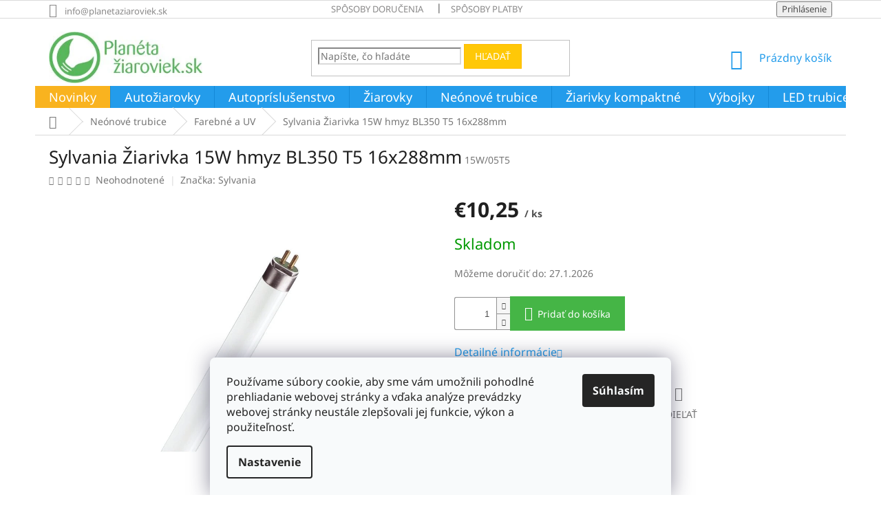

--- FILE ---
content_type: text/html; charset=utf-8
request_url: https://www.planetaziaroviek.sk/farebne-a-uv/ziarivka-15w-05-g5-t5-actinic-16x288mm/
body_size: 29404
content:
<!doctype html><html lang="sk" dir="ltr" class="header-background-light external-fonts-loaded"><head><meta charset="utf-8" /><meta name="viewport" content="width=device-width,initial-scale=1" /><title>Sylvania Žiarivka 15W hmyz BL350 T5 16x288mm - planétažiaroviek.sk</title><link rel="preconnect" href="https://cdn.myshoptet.com" /><link rel="dns-prefetch" href="https://cdn.myshoptet.com" /><link rel="preload" href="https://cdn.myshoptet.com/prj/dist/master/cms/libs/jquery/jquery-1.11.3.min.js" as="script" /><link href="https://cdn.myshoptet.com/prj/dist/master/cms/templates/frontend_templates/shared/css/font-face/noto-sans.css" rel="stylesheet"><link href="https://cdn.myshoptet.com/prj/dist/master/shop/dist/font-shoptet-11.css.62c94c7785ff2cea73b2.css" rel="stylesheet"><script>
dataLayer = [];
dataLayer.push({'shoptet' : {
    "pageId": 953,
    "pageType": "productDetail",
    "currency": "EUR",
    "currencyInfo": {
        "decimalSeparator": ",",
        "exchangeRate": 1,
        "priceDecimalPlaces": 2,
        "symbol": "\u20ac",
        "symbolLeft": 1,
        "thousandSeparator": " "
    },
    "language": "sk",
    "projectId": 77124,
    "product": {
        "id": 30839,
        "guid": "409614d4-c807-11e5-b1a4-ac162d8a2454",
        "hasVariants": false,
        "codes": [
            {
                "code": "15W\/05T5"
            }
        ],
        "code": "15W\/05T5",
        "name": "Sylvania \u017diarivka 15W hmyz BL350 T5 16x288mm",
        "appendix": "",
        "weight": 0,
        "manufacturer": "Sylvania",
        "manufacturerGuid": "1EF5332247C1672C9654DA0BA3DED3EE",
        "currentCategory": "Ne\u00f3nov\u00e9 trubice | Farebn\u00e9 a UV",
        "currentCategoryGuid": "8ce8078c-b584-11e5-828f-ac162d8a2454",
        "defaultCategory": "Ne\u00f3nov\u00e9 trubice | Farebn\u00e9 a UV",
        "defaultCategoryGuid": "8ce8078c-b584-11e5-828f-ac162d8a2454",
        "currency": "EUR",
        "priceWithVat": 10.25
    },
    "stocks": [
        {
            "id": "ext",
            "title": "Sklad",
            "isDeliveryPoint": 0,
            "visibleOnEshop": 1
        }
    ],
    "cartInfo": {
        "id": null,
        "freeShipping": false,
        "freeShippingFrom": 50,
        "leftToFreeGift": {
            "formattedPrice": "\u20ac0",
            "priceLeft": 0
        },
        "freeGift": false,
        "leftToFreeShipping": {
            "priceLeft": 50,
            "dependOnRegion": 0,
            "formattedPrice": "\u20ac50"
        },
        "discountCoupon": [],
        "getNoBillingShippingPrice": {
            "withoutVat": 0,
            "vat": 0,
            "withVat": 0
        },
        "cartItems": [],
        "taxMode": "ORDINARY"
    },
    "cart": [],
    "customer": {
        "priceRatio": 1,
        "priceListId": 1,
        "groupId": null,
        "registered": false,
        "mainAccount": false
    }
}});
dataLayer.push({'cookie_consent' : {
    "marketing": "denied",
    "analytics": "denied"
}});
document.addEventListener('DOMContentLoaded', function() {
    shoptet.consent.onAccept(function(agreements) {
        if (agreements.length == 0) {
            return;
        }
        dataLayer.push({
            'cookie_consent' : {
                'marketing' : (agreements.includes(shoptet.config.cookiesConsentOptPersonalisation)
                    ? 'granted' : 'denied'),
                'analytics': (agreements.includes(shoptet.config.cookiesConsentOptAnalytics)
                    ? 'granted' : 'denied')
            },
            'event': 'cookie_consent'
        });
    });
});
</script>

<!-- Google Tag Manager -->
<script>(function(w,d,s,l,i){w[l]=w[l]||[];w[l].push({'gtm.start':
new Date().getTime(),event:'gtm.js'});var f=d.getElementsByTagName(s)[0],
j=d.createElement(s),dl=l!='dataLayer'?'&l='+l:'';j.async=true;j.src=
'https://www.googletagmanager.com/gtm.js?id='+i+dl;f.parentNode.insertBefore(j,f);
})(window,document,'script','dataLayer','GTM-KTFX69');</script>
<!-- End Google Tag Manager -->

<meta property="og:type" content="website"><meta property="og:site_name" content="planetaziaroviek.sk"><meta property="og:url" content="https://www.planetaziaroviek.sk/farebne-a-uv/ziarivka-15w-05-g5-t5-actinic-16x288mm/"><meta property="og:title" content="Sylvania Žiarivka 15W hmyz BL350 T5 16x288mm - planétažiaroviek.sk"><meta name="author" content="planétažiaroviek.sk"><meta name="web_author" content="Shoptet.sk"><meta name="dcterms.rightsHolder" content="www.planetaziaroviek.sk"><meta name="robots" content="index,follow"><meta property="og:image" content="https://cdn.myshoptet.com/usr/www.planetaziaroviek.sk/user/shop/big/30839_sylvania-ziarivka-15w-hmyz-bl350-t5-16x288mm.jpg?62f20b3e"><meta property="og:description" content="Sylvania Žiarivka 15W hmyz BL350 T5 16x288mm. "><meta name="description" content="Sylvania Žiarivka 15W hmyz BL350 T5 16x288mm. "><meta name="google-site-verification" content="GyZHng6LfIByO4B8owCaWhoOgxPt2w1D1eww_Od3B6E"><meta property="product:price:amount" content="10.25"><meta property="product:price:currency" content="EUR"><style>:root {--color-primary: #239ceb;--color-primary-h: 204;--color-primary-s: 83%;--color-primary-l: 53%;--color-primary-hover: #1997e5;--color-primary-hover-h: 203;--color-primary-hover-s: 80%;--color-primary-hover-l: 50%;--color-secondary: #45b546;--color-secondary-h: 121;--color-secondary-s: 45%;--color-secondary-l: 49%;--color-secondary-hover: #ffc807;--color-secondary-hover-h: 47;--color-secondary-hover-s: 100%;--color-secondary-hover-l: 51%;--color-tertiary: #ffc807;--color-tertiary-h: 47;--color-tertiary-s: 100%;--color-tertiary-l: 51%;--color-tertiary-hover: #ffbb00;--color-tertiary-hover-h: 44;--color-tertiary-hover-s: 100%;--color-tertiary-hover-l: 50%;--color-header-background: #ffffff;--template-font: "Noto Sans";--template-headings-font: "Noto Sans";--header-background-url: none;--cookies-notice-background: #F8FAFB;--cookies-notice-color: #252525;--cookies-notice-button-hover: #27263f;--cookies-notice-link-hover: #3b3a5f;--templates-update-management-preview-mode-content: "Náhľad aktualizácií šablóny je aktívny pre váš prehliadač."}</style>
    
    <link href="https://cdn.myshoptet.com/prj/dist/master/shop/dist/main-11.less.5a24dcbbdabfd189c152.css" rel="stylesheet" />
        
    <script>var shoptet = shoptet || {};</script>
    <script src="https://cdn.myshoptet.com/prj/dist/master/shop/dist/main-3g-header.js.05f199e7fd2450312de2.js"></script>
<!-- User include --><!-- service 565(213) html code header -->
<!--
<link rel="stylesheet" type="text/css" href="https://app.visual.ws/gpwebpay_shoptet/shoptet.css">
<script async defer type="text/javascript" src="https://app.visual.ws/gpwebpay_shoptet/shoptet.js"></script>
-->
<!-- project html code header -->
<meta name="google-site-verification" content="vaODJctvm30EdRyB2UdmjrEFxE3WVq16PYb6ullbWD4" />
<meta name="google-site-verification" content="IAn20BhLcPF2xWnDWzx5p-H5j_LvYGbL6j7AzH8xw34" />
<script type="text/javascript">
   if($('#productsAlternative').length) {
      $('a[href="#productsAlternative"]').parent('.p-detail-tab').remove();
      $('#productsAlternative').removeAttr('class role').prepend("<h2>Podobné produkty</h2>").insertAfter($('.p-detail-tabs-wrapper'));
      $('#productsAlternative .products').addClass('products-related');
   }
</script>


<style>
.category-perex.empty-content {
    text-align: center;
    display: none;
}
.flag {
    max-width: 12em;
}
.site-msg {
    padding: 1ex 1em;
    text-align: center;
    font-size: 12px;
    background-color: #eab600;
    color: #fff;
}
/* testing */
.slider-wrapper {
    background-color: #fff;
}
.filter-sections {
    background-color: #fff;
}
.carousel-control::before {background-color:rgba(250,250,250,1);color:red;font-width:800;}
.carousel-control {opacity:1;}

#content-wrapper>.content {
    padding: 0px;
    flex: 1 1 auto;
}
.product .flag-discount .price-standard,
   .type-category .category-perex h2 {
      display: none;
   }
.product .flag-discount .price-standard,
   .type-category .category-perex h2 {
      display: none;
}
   .product .flag-discount {
      display: flex;
      flex-direction: row;
      align-items: center;
   }
.product .flag-discount .price-save {
   font-size: 14px;
   display: block;
   }
.latest-contribution-wrapper {
display:none;
.tab-content .products.products-block .product > .p,
      .products.products-block.products-related .product > .p {
      min-height: auto !important;
      }
   }
   .product .flags-extra .flag {
      padding: 0;
   }
   .type-category #content .category-perex {
      -webkit-order: 1;
   }
      .type-category #content > * {
      -webkit-order: 2;
   }
   .type-category .category-perex h2 {
      font-size: 24px;
   }
   .type-category .category-perex p {
      font-size: 12pt;
   }
   .type-category #content {
      display: flex;
      flex-direction: column;
   }
   .product .flag-discount {
      display: flex;
      flex-direction: row;
      align-items: center;
   }
.product .flag-discount .price-save {
   font-size: 14px;
   display: block;
   }
table {width:100%;}

.news-item-detail .text {
    margin-bottom: 40px;
    font-size: 16px;
}

.news-item .image img {
    width: 200px;
}
.news-item .image {
    width: 200px;
}

.news-item .image {
     margin-right: 0px; 
}

.news-item .image {
    margin-right: 20px; 
    margin-bottom: 0;
    text-align: center;
    flex: 0 1 auto;
    text-align: left;
}
.col-xs-12.col-lg-6.p-info-wrapper .price .price-final {
    font-size: 40px;
}
.banner-footer {
    margin-top: 30px;
}


.availability-value {
    margin-bottom: 19px;
    font-size: 22px;
}
.col-xs-12.col-lg-6.p-info-wrapper p {
    font-size: 12pt;
    line-height: 1.5;
    text-align: justify;
}
@media (max-width:767px){
    .hide-on-mobile{display:none;}
}

.banners-content img{
    margin:5px;
}
.homepage-box {
    margin-top: 20px;
    margin-bottom: 20px;
    padding-top: 20px;
    padding-bottom: 20px;
    /* border-top-style: solid; */
    border-top-width: 0px;
    /* border-bottom-style: solid; */
    border-bottom-width: 0px;
}
.box.box-bg-variant {
    background-color: inherit;
    display: none;
}
.news-item-widget time {
    display: none;
    /* font-size: smaller; */
}
.sidebar {
    background-color: #ffffff;
}
.banners-content img{
    margin:5px;
}
.banners-content a, .banner-footer a {
    display: inline;
    position: relative;
}
#header .site-name a img {
    max-height: 75px;
}
.navigation-in ul li a b, .menu-helper ul li a b {
    font-weight: 400;
    font-size: 18px;
}
.subcategories li a {
    color: #5d5b5b;
}
.top-navigation-bar a, .top-navigation-bar .dropdown button {
    color: #8a8989;
}
.form-control, select {
    border-color: #dadada;
    color: #8a8989;
    background-color: #fff;
}

      .navigation-in > ul > li:nth-child(1) {
         background-color:#f9b31f;
      }
      .navigation-in > ul > li:nth-child(1) > a:hover {
         color: #F8A91D;
      }
</style>



<!-- /User include --><link rel="shortcut icon" href="/favicon.ico" type="image/x-icon" /><link rel="canonical" href="https://www.planetaziaroviek.sk/farebne-a-uv/ziarivka-15w-05-g5-t5-actinic-16x288mm/" />    <script>
        var _hwq = _hwq || [];
        _hwq.push(['setKey', '0B036FE143FCCA59F70023026A85696A']);
        _hwq.push(['setTopPos', '60']);
        _hwq.push(['showWidget', '21']);
        (function() {
            var ho = document.createElement('script');
            ho.src = 'https://sk.im9.cz/direct/i/gjs.php?n=wdgt&sak=0B036FE143FCCA59F70023026A85696A';
            var s = document.getElementsByTagName('script')[0]; s.parentNode.insertBefore(ho, s);
        })();
    </script>
    <!-- Global site tag (gtag.js) - Google Analytics -->
    <script async src="https://www.googletagmanager.com/gtag/js?id=G-EVNZHZTBZ5"></script>
    <script>
        
        window.dataLayer = window.dataLayer || [];
        function gtag(){dataLayer.push(arguments);}
        

                    console.debug('default consent data');

            gtag('consent', 'default', {"ad_storage":"denied","analytics_storage":"denied","ad_user_data":"denied","ad_personalization":"denied","wait_for_update":500});
            dataLayer.push({
                'event': 'default_consent'
            });
        
        gtag('js', new Date());

                gtag('config', 'UA-36866123-1', { 'groups': "UA" });
        
                gtag('config', 'G-EVNZHZTBZ5', {"groups":"GA4","send_page_view":false,"content_group":"productDetail","currency":"EUR","page_language":"sk"});
        
                gtag('config', 'AW-999103783');
        
        
        
        
        
                    gtag('event', 'page_view', {"send_to":"GA4","page_language":"sk","content_group":"productDetail","currency":"EUR"});
        
                gtag('set', 'currency', 'EUR');

        gtag('event', 'view_item', {
            "send_to": "UA",
            "items": [
                {
                    "id": "15W\/05T5",
                    "name": "Sylvania \u017diarivka 15W hmyz BL350 T5 16x288mm",
                    "category": "Ne\u00f3nov\u00e9 trubice \/ Farebn\u00e9 a UV",
                                        "brand": "Sylvania",
                                                            "price": 8.33
                }
            ]
        });
        
        
        
        
        
                    gtag('event', 'view_item', {"send_to":"GA4","page_language":"sk","content_group":"productDetail","value":8.3300000000000001,"currency":"EUR","items":[{"item_id":"15W\/05T5","item_name":"Sylvania \u017diarivka 15W hmyz BL350 T5 16x288mm","item_brand":"Sylvania","item_category":"Ne\u00f3nov\u00e9 trubice","item_category2":"Farebn\u00e9 a UV","price":8.3300000000000001,"quantity":1,"index":0}]});
        
        
        
        
        
        
        
        document.addEventListener('DOMContentLoaded', function() {
            if (typeof shoptet.tracking !== 'undefined') {
                for (var id in shoptet.tracking.bannersList) {
                    gtag('event', 'view_promotion', {
                        "send_to": "UA",
                        "promotions": [
                            {
                                "id": shoptet.tracking.bannersList[id].id,
                                "name": shoptet.tracking.bannersList[id].name,
                                "position": shoptet.tracking.bannersList[id].position
                            }
                        ]
                    });
                }
            }

            shoptet.consent.onAccept(function(agreements) {
                if (agreements.length !== 0) {
                    console.debug('gtag consent accept');
                    var gtagConsentPayload =  {
                        'ad_storage': agreements.includes(shoptet.config.cookiesConsentOptPersonalisation)
                            ? 'granted' : 'denied',
                        'analytics_storage': agreements.includes(shoptet.config.cookiesConsentOptAnalytics)
                            ? 'granted' : 'denied',
                                                                                                'ad_user_data': agreements.includes(shoptet.config.cookiesConsentOptPersonalisation)
                            ? 'granted' : 'denied',
                        'ad_personalization': agreements.includes(shoptet.config.cookiesConsentOptPersonalisation)
                            ? 'granted' : 'denied',
                        };
                    console.debug('update consent data', gtagConsentPayload);
                    gtag('consent', 'update', gtagConsentPayload);
                    dataLayer.push(
                        { 'event': 'update_consent' }
                    );
                }
            });
        });
    </script>
<script>
    (function(t, r, a, c, k, i, n, g) { t['ROIDataObject'] = k;
    t[k]=t[k]||function(){ (t[k].q=t[k].q||[]).push(arguments) },t[k].c=i;n=r.createElement(a),
    g=r.getElementsByTagName(a)[0];n.async=1;n.src=c;g.parentNode.insertBefore(n,g)
    })(window, document, 'script', '//www.heureka.sk/ocm/sdk.js?source=shoptet&version=2&page=product_detail', 'heureka', 'sk');

    heureka('set_user_consent', 0);
</script>
</head><body class="desktop id-953 in-farebne-a-uv template-11 type-product type-detail one-column-body columns-3 ums_forms_redesign--off ums_a11y_category_page--on ums_discussion_rating_forms--off ums_flags_display_unification--on ums_a11y_login--on mobile-header-version-0"><noscript>
    <style>
        #header {
            padding-top: 0;
            position: relative !important;
            top: 0;
        }
        .header-navigation {
            position: relative !important;
        }
        .overall-wrapper {
            margin: 0 !important;
        }
        body:not(.ready) {
            visibility: visible !important;
        }
    </style>
    <div class="no-javascript">
        <div class="no-javascript__title">Musíte zmeniť nastavenie vášho prehliadača</div>
        <div class="no-javascript__text">Pozrite sa na: <a href="https://www.google.com/support/bin/answer.py?answer=23852">Ako povoliť JavaScript vo vašom prehliadači</a>.</div>
        <div class="no-javascript__text">Ak používate software na blokovanie reklám, možno bude potrebné, aby ste povolili JavaScript z tejto stránky.</div>
        <div class="no-javascript__text">Ďakujeme.</div>
    </div>
</noscript>

        <div id="fb-root"></div>
        <script>
            window.fbAsyncInit = function() {
                FB.init({
                    autoLogAppEvents : true,
                    xfbml            : true,
                    version          : 'v24.0'
                });
            };
        </script>
        <script async defer crossorigin="anonymous" src="https://connect.facebook.net/sk_SK/sdk.js#xfbml=1&version=v24.0"></script>
<!-- Google Tag Manager (noscript) -->
<noscript><iframe src="https://www.googletagmanager.com/ns.html?id=GTM-KTFX69"
height="0" width="0" style="display:none;visibility:hidden"></iframe></noscript>
<!-- End Google Tag Manager (noscript) -->

    <div class="siteCookies siteCookies--bottom siteCookies--light js-siteCookies" role="dialog" data-testid="cookiesPopup" data-nosnippet>
        <div class="siteCookies__form">
            <div class="siteCookies__content">
                <div class="siteCookies__text">
                    <span>Používame súbory cookie, aby sme vám umožnili pohodlné prehliadanie webovej stránky a vďaka analýze prevádzky webovej stránky neustále zlepšovali jej funkcie, výkon a použiteľnosť.</span>
                </div>
                <p class="siteCookies__links">
                    <button class="siteCookies__link js-cookies-settings" aria-label="Nastavenia cookies" data-testid="cookiesSettings">Nastavenie</button>
                </p>
            </div>
            <div class="siteCookies__buttonWrap">
                                <button class="siteCookies__button js-cookiesConsentSubmit" value="all" aria-label="Prijať cookies" data-testid="buttonCookiesAccept">Súhlasím</button>
            </div>
        </div>
        <script>
            document.addEventListener("DOMContentLoaded", () => {
                const siteCookies = document.querySelector('.js-siteCookies');
                document.addEventListener("scroll", shoptet.common.throttle(() => {
                    const st = document.documentElement.scrollTop;
                    if (st > 1) {
                        siteCookies.classList.add('siteCookies--scrolled');
                    } else {
                        siteCookies.classList.remove('siteCookies--scrolled');
                    }
                }, 100));
            });
        </script>
    </div>
<a href="#content" class="skip-link sr-only">Prejsť na obsah</a><div class="overall-wrapper"><div class="user-action"><div class="container">
    <div class="user-action-in">
                    <div id="login" class="user-action-login popup-widget login-widget" role="dialog" aria-labelledby="loginHeading">
        <div class="popup-widget-inner">
                            <h2 id="loginHeading">Prihlásenie k vášmu účtu</h2><div id="customerLogin"><form action="/action/Customer/Login/" method="post" id="formLoginIncluded" class="csrf-enabled formLogin" data-testid="formLogin"><input type="hidden" name="referer" value="" /><div class="form-group"><div class="input-wrapper email js-validated-element-wrapper no-label"><input type="email" name="email" class="form-control" autofocus placeholder="E-mailová adresa (napr. jan@novak.sk)" data-testid="inputEmail" autocomplete="email" required /></div></div><div class="form-group"><div class="input-wrapper password js-validated-element-wrapper no-label"><input type="password" name="password" class="form-control" placeholder="Heslo" data-testid="inputPassword" autocomplete="current-password" required /><span class="no-display">Nemôžete vyplniť toto pole</span><input type="text" name="surname" value="" class="no-display" /></div></div><div class="form-group"><div class="login-wrapper"><button type="submit" class="btn btn-secondary btn-text btn-login" data-testid="buttonSubmit">Prihlásiť sa</button><div class="password-helper"><a href="/registracia/" data-testid="signup" rel="nofollow">Nová registrácia</a><a href="/klient/zabudnute-heslo/" rel="nofollow">Zabudnuté heslo</a></div></div></div></form>
</div>                    </div>
    </div>

                            <div id="cart-widget" class="user-action-cart popup-widget cart-widget loader-wrapper" data-testid="popupCartWidget" role="dialog" aria-hidden="true">
    <div class="popup-widget-inner cart-widget-inner place-cart-here">
        <div class="loader-overlay">
            <div class="loader"></div>
        </div>
    </div>

    <div class="cart-widget-button">
        <a href="/kosik/" class="btn btn-conversion" id="continue-order-button" rel="nofollow" data-testid="buttonNextStep">Pokračovať do košíka</a>
    </div>
</div>
            </div>
</div>
</div><div class="top-navigation-bar" data-testid="topNavigationBar">

    <div class="container">

        <div class="top-navigation-contacts">
            <strong>Zákaznícka podpora:</strong><a href="mailto:info@planetaziaroviek.sk" class="project-email" data-testid="contactboxEmail"><span>info@planetaziaroviek.sk</span></a>        </div>

                            <div class="top-navigation-menu">
                <div class="top-navigation-menu-trigger"></div>
                <ul class="top-navigation-bar-menu">
                                            <li class="top-navigation-menu-item-1004">
                            <a href="/sposoby-dorucenia/">Spôsoby doručenia</a>
                        </li>
                                            <li class="top-navigation-menu-item-1005">
                            <a href="/sposoby-platby/">Spôsoby platby</a>
                        </li>
                                    </ul>
                <ul class="top-navigation-bar-menu-helper"></ul>
            </div>
        
        <div class="top-navigation-tools">
            <div class="responsive-tools">
                <a href="#" class="toggle-window" data-target="search" aria-label="Hľadať" data-testid="linkSearchIcon"></a>
                                                            <a href="#" class="toggle-window" data-target="login"></a>
                                                    <a href="#" class="toggle-window" data-target="navigation" aria-label="Menu" data-testid="hamburgerMenu"></a>
            </div>
                        <button class="top-nav-button top-nav-button-login toggle-window" type="button" data-target="login" aria-haspopup="dialog" aria-controls="login" aria-expanded="false" data-testid="signin"><span>Prihlásenie</span></button>        </div>

    </div>

</div>
<header id="header"><div class="container navigation-wrapper">
    <div class="header-top">
        <div class="site-name-wrapper">
            <div class="site-name"><a href="/" data-testid="linkWebsiteLogo"><img src="https://cdn.myshoptet.com/usr/www.planetaziaroviek.sk/user/logos/logo-1-1.jpg" alt="planétažiaroviek.sk" fetchpriority="low" /></a></div>        </div>
        <div class="search" itemscope itemtype="https://schema.org/WebSite">
            <meta itemprop="headline" content="Farebné a UV"/><meta itemprop="url" content="https://www.planetaziaroviek.sk"/><meta itemprop="text" content="Sylvania Žiarivka 15W hmyz BL350 T5 16x288mm. "/>            <form action="/action/ProductSearch/prepareString/" method="post"
    id="formSearchForm" class="search-form compact-form js-search-main"
    itemprop="potentialAction" itemscope itemtype="https://schema.org/SearchAction" data-testid="searchForm">
    <fieldset>
        <meta itemprop="target"
            content="https://www.planetaziaroviek.sk/vyhladavanie/?string={string}"/>
        <input type="hidden" name="language" value="sk"/>
        
            
<input
    type="search"
    name="string"
        class="query-input form-control search-input js-search-input"
    placeholder="Napíšte, čo hľadáte"
    autocomplete="off"
    required
    itemprop="query-input"
    aria-label="Vyhľadávanie"
    data-testid="searchInput"
>
            <button type="submit" class="btn btn-default" data-testid="searchBtn">Hľadať</button>
        
    </fieldset>
</form>
        </div>
        <div class="navigation-buttons">
                
    <a href="/kosik/" class="btn btn-icon toggle-window cart-count" data-target="cart" data-hover="true" data-redirect="true" data-testid="headerCart" rel="nofollow" aria-haspopup="dialog" aria-expanded="false" aria-controls="cart-widget">
        
                <span class="sr-only">Nákupný košík</span>
        
            <span class="cart-price visible-lg-inline-block" data-testid="headerCartPrice">
                                    Prázdny košík                            </span>
        
    
            </a>
        </div>
    </div>
    <nav id="navigation" aria-label="Hlavné menu" data-collapsible="true"><div class="navigation-in menu"><ul class="menu-level-1" role="menubar" data-testid="headerMenuItems"><li class="menu-item-4358" role="none"><a href="/novinky/" data-testid="headerMenuItem" role="menuitem" aria-expanded="false"><b>Novinky</b></a></li>
<li class="menu-item-729 ext" role="none"><a href="/autoziarovky/" data-testid="headerMenuItem" role="menuitem" aria-haspopup="true" aria-expanded="false"><b>Autožiarovky</b><span class="submenu-arrow"></span></a><ul class="menu-level-2" aria-label="Autožiarovky" tabindex="-1" role="menu"><li class="menu-item-780" role="none"><a href="/xenonove-vybojky/" class="menu-image" data-testid="headerMenuItem" tabindex="-1" aria-hidden="true"><img src="data:image/svg+xml,%3Csvg%20width%3D%22140%22%20height%3D%22100%22%20xmlns%3D%22http%3A%2F%2Fwww.w3.org%2F2000%2Fsvg%22%3E%3C%2Fsvg%3E" alt="" aria-hidden="true" width="140" height="100"  data-src="https://cdn.myshoptet.com/usr/www.planetaziaroviek.sk/user/categories/thumb/pb-d2s-6k-3.jpg" fetchpriority="low" /></a><div><a href="/xenonove-vybojky/" data-testid="headerMenuItem" role="menuitem"><span>Xenónové výbojky</span></a>
                        </div></li><li class="menu-item-737" role="none"><a href="/h1/" class="menu-image" data-testid="headerMenuItem" tabindex="-1" aria-hidden="true"><img src="data:image/svg+xml,%3Csvg%20width%3D%22140%22%20height%3D%22100%22%20xmlns%3D%22http%3A%2F%2Fwww.w3.org%2F2000%2Fsvg%22%3E%3C%2Fsvg%3E" alt="" aria-hidden="true" width="140" height="100"  data-src="https://cdn.myshoptet.com/usr/www.planetaziaroviek.sk/user/categories/thumb/philips-xtreme-vision-130-h1-headlight-bulb-twin-at-powerbulbs-3_750_750.jpg" fetchpriority="low" /></a><div><a href="/h1/" data-testid="headerMenuItem" role="menuitem"><span>H1</span></a>
                        </div></li><li class="menu-item-738" role="none"><a href="/h3/" class="menu-image" data-testid="headerMenuItem" tabindex="-1" aria-hidden="true"><img src="data:image/svg+xml,%3Csvg%20width%3D%22140%22%20height%3D%22100%22%20xmlns%3D%22http%3A%2F%2Fwww.w3.org%2F2000%2Fsvg%22%3E%3C%2Fsvg%3E" alt="" aria-hidden="true" width="140" height="100"  data-src="https://cdn.myshoptet.com/usr/www.planetaziaroviek.sk/user/categories/thumb/yhst-28687261952425_2270_690573230.jpg" fetchpriority="low" /></a><div><a href="/h3/" data-testid="headerMenuItem" role="menuitem"><span>H3</span></a>
                        </div></li><li class="menu-item-739" role="none"><a href="/h4/" class="menu-image" data-testid="headerMenuItem" tabindex="-1" aria-hidden="true"><img src="data:image/svg+xml,%3Csvg%20width%3D%22140%22%20height%3D%22100%22%20xmlns%3D%22http%3A%2F%2Fwww.w3.org%2F2000%2Fsvg%22%3E%3C%2Fsvg%3E" alt="" aria-hidden="true" width="140" height="100"  data-src="https://cdn.myshoptet.com/usr/www.planetaziaroviek.sk/user/categories/thumb/gen__vyr_1037611a-autoziarovka-h4-osram-super-12v-60-55w-64193sup-p43t-30--viac-svetla.jpg" fetchpriority="low" /></a><div><a href="/h4/" data-testid="headerMenuItem" role="menuitem"><span>H4</span></a>
                        </div></li><li class="menu-item-747" role="none"><a href="/h7/" class="menu-image" data-testid="headerMenuItem" tabindex="-1" aria-hidden="true"><img src="data:image/svg+xml,%3Csvg%20width%3D%22140%22%20height%3D%22100%22%20xmlns%3D%22http%3A%2F%2Fwww.w3.org%2F2000%2Fsvg%22%3E%3C%2Fsvg%3E" alt="" aria-hidden="true" width="140" height="100"  data-src="https://cdn.myshoptet.com/usr/www.planetaziaroviek.sk/user/categories/thumb/31918.jpg" fetchpriority="low" /></a><div><a href="/h7/" data-testid="headerMenuItem" role="menuitem"><span>H7</span></a>
                        </div></li><li class="menu-item-730" role="none"><a href="/kovova-patica/" class="menu-image" data-testid="headerMenuItem" tabindex="-1" aria-hidden="true"><img src="data:image/svg+xml,%3Csvg%20width%3D%22140%22%20height%3D%22100%22%20xmlns%3D%22http%3A%2F%2Fwww.w3.org%2F2000%2Fsvg%22%3E%3C%2Fsvg%3E" alt="" aria-hidden="true" width="140" height="100"  data-src="https://cdn.myshoptet.com/usr/www.planetaziaroviek.sk/user/categories/thumb/s-l300.jpg" fetchpriority="low" /></a><div><a href="/kovova-patica/" data-testid="headerMenuItem" role="menuitem"><span>Kovová pätica</span></a>
                        </div></li><li class="menu-item-742" role="none"><a href="/sklenena-patica/" class="menu-image" data-testid="headerMenuItem" tabindex="-1" aria-hidden="true"><img src="data:image/svg+xml,%3Csvg%20width%3D%22140%22%20height%3D%22100%22%20xmlns%3D%22http%3A%2F%2Fwww.w3.org%2F2000%2Fsvg%22%3E%3C%2Fsvg%3E" alt="" aria-hidden="true" width="140" height="100"  data-src="https://cdn.myshoptet.com/usr/www.planetaziaroviek.sk/user/categories/thumb/wedge_bulbs_comparison.png" fetchpriority="low" /></a><div><a href="/sklenena-patica/" data-testid="headerMenuItem" role="menuitem"><span>Sklenená pätica</span></a>
                        </div></li><li class="menu-item-733" role="none"><a href="/plastova-patica/" class="menu-image" data-testid="headerMenuItem" tabindex="-1" aria-hidden="true"><img src="data:image/svg+xml,%3Csvg%20width%3D%22140%22%20height%3D%22100%22%20xmlns%3D%22http%3A%2F%2Fwww.w3.org%2F2000%2Fsvg%22%3E%3C%2Fsvg%3E" alt="" aria-hidden="true" width="140" height="100"  data-src="https://cdn.myshoptet.com/usr/www.planetaziaroviek.sk/user/categories/thumb/30785.jpg" fetchpriority="low" /></a><div><a href="/plastova-patica/" data-testid="headerMenuItem" role="menuitem"><span>Plastová pätica</span></a>
                        </div></li><li class="menu-item-804" role="none"><a href="/patice/" class="menu-image" data-testid="headerMenuItem" tabindex="-1" aria-hidden="true"><img src="data:image/svg+xml,%3Csvg%20width%3D%22140%22%20height%3D%22100%22%20xmlns%3D%22http%3A%2F%2Fwww.w3.org%2F2000%2Fsvg%22%3E%3C%2Fsvg%3E" alt="" aria-hidden="true" width="140" height="100"  data-src="https://cdn.myshoptet.com/usr/www.planetaziaroviek.sk/user/categories/thumb/31840.jpg" fetchpriority="low" /></a><div><a href="/patice/" data-testid="headerMenuItem" role="menuitem"><span>Pätice</span></a>
                        </div></li><li class="menu-item-740" role="none"><a href="/h8-h9-h10-h11-h12-h13-h15/" class="menu-image" data-testid="headerMenuItem" tabindex="-1" aria-hidden="true"><img src="data:image/svg+xml,%3Csvg%20width%3D%22140%22%20height%3D%22100%22%20xmlns%3D%22http%3A%2F%2Fwww.w3.org%2F2000%2Fsvg%22%3E%3C%2Fsvg%3E" alt="" aria-hidden="true" width="140" height="100"  data-src="https://cdn.myshoptet.com/usr/www.planetaziaroviek.sk/user/categories/thumb/32711.jpg" fetchpriority="low" /></a><div><a href="/h8-h9-h10-h11-h12-h13-h15/" data-testid="headerMenuItem" role="menuitem"><span>H8, H9, H10, H11, H12, H13, H15, H16</span></a>
                        </div></li><li class="menu-item-782" role="none"><a href="/hb1-hb2-hb3-hb4-hb5/" class="menu-image" data-testid="headerMenuItem" tabindex="-1" aria-hidden="true"><img src="data:image/svg+xml,%3Csvg%20width%3D%22140%22%20height%3D%22100%22%20xmlns%3D%22http%3A%2F%2Fwww.w3.org%2F2000%2Fsvg%22%3E%3C%2Fsvg%3E" alt="" aria-hidden="true" width="140" height="100"  data-src="https://cdn.myshoptet.com/usr/www.planetaziaroviek.sk/user/categories/thumb/31957.jpg" fetchpriority="low" /></a><div><a href="/hb1-hb2-hb3-hb4-hb5/" data-testid="headerMenuItem" role="menuitem"><span>HB1, HB2, HB3, HB4, HB5</span></a>
                        </div></li><li class="menu-item-989" role="none"><a href="/hipervision/" class="menu-image" data-testid="headerMenuItem" tabindex="-1" aria-hidden="true"><img src="data:image/svg+xml,%3Csvg%20width%3D%22140%22%20height%3D%22100%22%20xmlns%3D%22http%3A%2F%2Fwww.w3.org%2F2000%2Fsvg%22%3E%3C%2Fsvg%3E" alt="" aria-hidden="true" width="140" height="100"  data-src="https://cdn.myshoptet.com/usr/www.planetaziaroviek.sk/user/categories/thumb/30231.jpg" fetchpriority="low" /></a><div><a href="/hipervision/" data-testid="headerMenuItem" role="menuitem"><span>HiPerVision</span></a>
                        </div></li><li class="menu-item-996" role="none"><a href="/hr2-hs1/" class="menu-image" data-testid="headerMenuItem" tabindex="-1" aria-hidden="true"><img src="data:image/svg+xml,%3Csvg%20width%3D%22140%22%20height%3D%22100%22%20xmlns%3D%22http%3A%2F%2Fwww.w3.org%2F2000%2Fsvg%22%3E%3C%2Fsvg%3E" alt="" aria-hidden="true" width="140" height="100"  data-src="https://cdn.myshoptet.com/usr/www.planetaziaroviek.sk/user/categories/thumb/31933.jpg" fetchpriority="low" /></a><div><a href="/hr2-hs1/" data-testid="headerMenuItem" role="menuitem"><span>HR2 – HS1</span></a>
                        </div></li><li class="menu-item-783" role="none"><a href="/pg-pgj-px/" class="menu-image" data-testid="headerMenuItem" tabindex="-1" aria-hidden="true"><img src="data:image/svg+xml,%3Csvg%20width%3D%22140%22%20height%3D%22100%22%20xmlns%3D%22http%3A%2F%2Fwww.w3.org%2F2000%2Fsvg%22%3E%3C%2Fsvg%3E" alt="" aria-hidden="true" width="140" height="100"  data-src="https://cdn.myshoptet.com/usr/www.planetaziaroviek.sk/user/categories/thumb/31924.jpg" fetchpriority="low" /></a><div><a href="/pg-pgj-px/" data-testid="headerMenuItem" role="menuitem"><span>PG, PGJ, PX</span></a>
                        </div></li><li class="menu-item-981" role="none"><a href="/r2/" class="menu-image" data-testid="headerMenuItem" tabindex="-1" aria-hidden="true"><img src="data:image/svg+xml,%3Csvg%20width%3D%22140%22%20height%3D%22100%22%20xmlns%3D%22http%3A%2F%2Fwww.w3.org%2F2000%2Fsvg%22%3E%3C%2Fsvg%3E" alt="" aria-hidden="true" width="140" height="100"  data-src="https://cdn.myshoptet.com/usr/www.planetaziaroviek.sk/user/categories/thumb/20110705150414378.jpg" fetchpriority="low" /></a><div><a href="/r2/" data-testid="headerMenuItem" role="menuitem"><span>R2</span></a>
                        </div></li><li class="menu-item-732" role="none"><a href="/sufitky/" class="menu-image" data-testid="headerMenuItem" tabindex="-1" aria-hidden="true"><img src="data:image/svg+xml,%3Csvg%20width%3D%22140%22%20height%3D%22100%22%20xmlns%3D%22http%3A%2F%2Fwww.w3.org%2F2000%2Fsvg%22%3E%3C%2Fsvg%3E" alt="" aria-hidden="true" width="140" height="100"  data-src="https://cdn.myshoptet.com/usr/www.planetaziaroviek.sk/user/categories/thumb/30225.jpg" fetchpriority="low" /></a><div><a href="/sufitky/" data-testid="headerMenuItem" role="menuitem"><span>Sufitky</span></a>
                        </div></li><li class="menu-item-828" role="none"><a href="/sady-autoziaroviek/" class="menu-image" data-testid="headerMenuItem" tabindex="-1" aria-hidden="true"><img src="data:image/svg+xml,%3Csvg%20width%3D%22140%22%20height%3D%22100%22%20xmlns%3D%22http%3A%2F%2Fwww.w3.org%2F2000%2Fsvg%22%3E%3C%2Fsvg%3E" alt="" aria-hidden="true" width="140" height="100"  data-src="https://cdn.myshoptet.com/usr/www.planetaziaroviek.sk/user/categories/thumb/32428.jpg" fetchpriority="low" /></a><div><a href="/sady-autoziaroviek/" data-testid="headerMenuItem" role="menuitem"><span>Sady autožiaroviek</span></a>
                        </div></li><li class="menu-item-866" role="none"><a href="/stvorkolky-a-motocykle/" class="menu-image" data-testid="headerMenuItem" tabindex="-1" aria-hidden="true"><img src="data:image/svg+xml,%3Csvg%20width%3D%22140%22%20height%3D%22100%22%20xmlns%3D%22http%3A%2F%2Fwww.w3.org%2F2000%2Fsvg%22%3E%3C%2Fsvg%3E" alt="" aria-hidden="true" width="140" height="100"  data-src="https://cdn.myshoptet.com/usr/www.planetaziaroviek.sk/user/categories/thumb/32800.jpg" fetchpriority="low" /></a><div><a href="/stvorkolky-a-motocykle/" data-testid="headerMenuItem" role="menuitem"><span>Štvorkolky a motocykle</span></a>
                        </div></li><li class="menu-item-998" role="none"><a href="/ine-7/" class="menu-image" data-testid="headerMenuItem" tabindex="-1" aria-hidden="true"><img src="data:image/svg+xml,%3Csvg%20width%3D%22140%22%20height%3D%22100%22%20xmlns%3D%22http%3A%2F%2Fwww.w3.org%2F2000%2Fsvg%22%3E%3C%2Fsvg%3E" alt="" aria-hidden="true" width="140" height="100"  data-src="https://cdn.myshoptet.com/usr/www.planetaziaroviek.sk/user/categories/thumb/32405.jpg" fetchpriority="low" /></a><div><a href="/ine-7/" data-testid="headerMenuItem" role="menuitem"><span>Iné</span></a>
                        </div></li></ul></li>
<li class="menu-item-867 ext" role="none"><a href="/autodoplnky/" data-testid="headerMenuItem" role="menuitem" aria-haspopup="true" aria-expanded="false"><b>Autopríslušenstvo</b><span class="submenu-arrow"></span></a><ul class="menu-level-2" aria-label="Autopríslušenstvo" tabindex="-1" role="menu"><li class="menu-item-4491 has-third-level" role="none"><a href="/autoelektro/" class="menu-image" data-testid="headerMenuItem" tabindex="-1" aria-hidden="true"><img src="data:image/svg+xml,%3Csvg%20width%3D%22140%22%20height%3D%22100%22%20xmlns%3D%22http%3A%2F%2Fwww.w3.org%2F2000%2Fsvg%22%3E%3C%2Fsvg%3E" alt="" aria-hidden="true" width="140" height="100"  data-src="https://cdn.myshoptet.com/usr/www.planetaziaroviek.sk/user/categories/thumb/01-1.png" fetchpriority="low" /></a><div><a href="/autoelektro/" data-testid="headerMenuItem" role="menuitem"><span>Autoelektro</span></a>
                                                    <ul class="menu-level-3" role="menu">
                                                                    <li class="menu-item-869" role="none">
                                        <a href="/autopoistky/" data-testid="headerMenuItem" role="menuitem">
                                            Autopoistky</a>,                                    </li>
                                                                    <li class="menu-item-4506" role="none">
                                        <a href="/rele/" data-testid="headerMenuItem" role="menuitem">
                                            Relé a prerušovače</a>,                                    </li>
                                                                    <li class="menu-item-4503" role="none">
                                        <a href="/drziaky-rele/" data-testid="headerMenuItem" role="menuitem">
                                            Držiaky relé a poistiek</a>,                                    </li>
                                                                    <li class="menu-item-4521" role="none">
                                        <a href="/vypinace_spinace_odpojovace/" data-testid="headerMenuItem" role="menuitem">
                                            Vypínače, spínače a odpojovače</a>,                                    </li>
                                                                    <li class="menu-item-1462" role="none">
                                        <a href="/autozapalovace/" data-testid="headerMenuItem" role="menuitem">
                                            Zásuvky, zástrčky a autozapaľovače</a>,                                    </li>
                                                                    <li class="menu-item-4575" role="none">
                                        <a href="/zasuvky-zastrcky-tazne/" data-testid="headerMenuItem" role="menuitem">
                                            Zásuvky, zástrčky a komplety (Ťažné zariadenia)</a>,                                    </li>
                                                                    <li class="menu-item-2010" role="none">
                                        <a href="/eliminacia-chybovych-hlaseni/" data-testid="headerMenuItem" role="menuitem">
                                            Eliminácia chybových hlásení</a>,                                    </li>
                                                                    <li class="menu-item-868" role="none">
                                        <a href="/autokable/" data-testid="headerMenuItem" role="menuitem">
                                            Autokáble</a>,                                    </li>
                                                                    <li class="menu-item-4482" role="none">
                                        <a href="/autodiely-kablove-koncovky-a-spojky/" data-testid="headerMenuItem" role="menuitem">
                                            Káblové koncovky a spojky</a>,                                    </li>
                                                                    <li class="menu-item-4551" role="none">
                                        <a href="/gumove-priechodky-krytky/" data-testid="headerMenuItem" role="menuitem">
                                            Gumové priechodky a krytky</a>,                                    </li>
                                                                    <li class="menu-item-1992" role="none">
                                        <a href="/buzirky-zmrstovacie/" data-testid="headerMenuItem" role="menuitem">
                                            Bužírky zmršťovacie</a>,                                    </li>
                                                                    <li class="menu-item-4518" role="none">
                                        <a href="/krokosvorky/" data-testid="headerMenuItem" role="menuitem">
                                            Krokosvorky</a>                                    </li>
                                                            </ul>
                        </div></li><li class="menu-item-4485 has-third-level" role="none"><a href="/autodiely-svetla-a-osvetlenie/" class="menu-image" data-testid="headerMenuItem" tabindex="-1" aria-hidden="true"><img src="data:image/svg+xml,%3Csvg%20width%3D%22140%22%20height%3D%22100%22%20xmlns%3D%22http%3A%2F%2Fwww.w3.org%2F2000%2Fsvg%22%3E%3C%2Fsvg%3E" alt="" aria-hidden="true" width="140" height="100"  data-src="https://cdn.myshoptet.com/usr/www.planetaziaroviek.sk/user/categories/thumb/svetla.png" fetchpriority="low" /></a><div><a href="/autodiely-svetla-a-osvetlenie/" data-testid="headerMenuItem" role="menuitem"><span>Svetlá a osvetlenie</span></a>
                                                    <ul class="menu-level-3" role="menu">
                                                                    <li class="menu-item-1019" role="none">
                                        <a href="/denne-svetla/" data-testid="headerMenuItem" role="menuitem">
                                            Denné</a>,                                    </li>
                                                                    <li class="menu-item-4527" role="none">
                                        <a href="/reflektory/" data-testid="headerMenuItem" role="menuitem">
                                            Reflektory</a>,                                    </li>
                                                                    <li class="menu-item-4530" role="none">
                                        <a href="/pozicne-svetla/" data-testid="headerMenuItem" role="menuitem">
                                            Pozičné</a>,                                    </li>
                                                                    <li class="menu-item-4533" role="none">
                                        <a href="/koncove-svetla/" data-testid="headerMenuItem" role="menuitem">
                                            Koncové</a>,                                    </li>
                                                                    <li class="menu-item-4536" role="none">
                                        <a href="/majaky/" data-testid="headerMenuItem" role="menuitem">
                                            Majáky</a>                                    </li>
                                                            </ul>
                        </div></li><li class="menu-item-4497" role="none"><a href="/cuvacie-alarmy/" class="menu-image" data-testid="headerMenuItem" tabindex="-1" aria-hidden="true"><img src="data:image/svg+xml,%3Csvg%20width%3D%22140%22%20height%3D%22100%22%20xmlns%3D%22http%3A%2F%2Fwww.w3.org%2F2000%2Fsvg%22%3E%3C%2Fsvg%3E" alt="" aria-hidden="true" width="140" height="100"  data-src="https://cdn.myshoptet.com/usr/www.planetaziaroviek.sk/user/categories/thumb/alarmcuvaci.png" fetchpriority="low" /></a><div><a href="/cuvacie-alarmy/" data-testid="headerMenuItem" role="menuitem"><span>Cúvacie alarmy</span></a>
                        </div></li><li class="menu-item-871" role="none"><a href="/menice-napatia/" class="menu-image" data-testid="headerMenuItem" tabindex="-1" aria-hidden="true"><img src="data:image/svg+xml,%3Csvg%20width%3D%22140%22%20height%3D%22100%22%20xmlns%3D%22http%3A%2F%2Fwww.w3.org%2F2000%2Fsvg%22%3E%3C%2Fsvg%3E" alt="" aria-hidden="true" width="140" height="100"  data-src="https://cdn.myshoptet.com/usr/www.planetaziaroviek.sk/user/categories/thumb/33001.jpg" fetchpriority="low" /></a><div><a href="/menice-napatia/" data-testid="headerMenuItem" role="menuitem"><span>Meniče napätia</span></a>
                        </div></li><li class="menu-item-872" role="none"><a href="/startovacie-kable/" class="menu-image" data-testid="headerMenuItem" tabindex="-1" aria-hidden="true"><img src="data:image/svg+xml,%3Csvg%20width%3D%22140%22%20height%3D%22100%22%20xmlns%3D%22http%3A%2F%2Fwww.w3.org%2F2000%2Fsvg%22%3E%3C%2Fsvg%3E" alt="" aria-hidden="true" width="140" height="100"  data-src="https://cdn.myshoptet.com/usr/www.planetaziaroviek.sk/user/categories/thumb/32361.jpg" fetchpriority="low" /></a><div><a href="/startovacie-kable/" data-testid="headerMenuItem" role="menuitem"><span>Štartovacie káble</span></a>
                        </div></li><li class="menu-item-1989" role="none"><a href="/led-baterky-a-lampase/" class="menu-image" data-testid="headerMenuItem" tabindex="-1" aria-hidden="true"><img src="data:image/svg+xml,%3Csvg%20width%3D%22140%22%20height%3D%22100%22%20xmlns%3D%22http%3A%2F%2Fwww.w3.org%2F2000%2Fsvg%22%3E%3C%2Fsvg%3E" alt="" aria-hidden="true" width="140" height="100"  data-src="https://cdn.myshoptet.com/usr/www.planetaziaroviek.sk/user/categories/thumb/svietidlo-prenosne-220v-12v-led-3w-smd-nab-usb_i27718.jpg" fetchpriority="low" /></a><div><a href="/led-baterky-a-lampase/" data-testid="headerMenuItem" role="menuitem"><span>LED baterky a lampáše</span></a>
                        </div></li><li class="menu-item-875" role="none"><a href="/stierace/" class="menu-image" data-testid="headerMenuItem" tabindex="-1" aria-hidden="true"><img src="data:image/svg+xml,%3Csvg%20width%3D%22140%22%20height%3D%22100%22%20xmlns%3D%22http%3A%2F%2Fwww.w3.org%2F2000%2Fsvg%22%3E%3C%2Fsvg%3E" alt="" aria-hidden="true" width="140" height="100"  data-src="https://cdn.myshoptet.com/usr/www.planetaziaroviek.sk/user/categories/thumb/33033(1).jpg" fetchpriority="low" /></a><div><a href="/stierace/" data-testid="headerMenuItem" role="menuitem"><span>Stierače</span></a>
                        </div></li><li class="menu-item-4461" role="none"><a href="/autodoplnky-zatky/" class="menu-image" data-testid="headerMenuItem" tabindex="-1" aria-hidden="true"><img src="data:image/svg+xml,%3Csvg%20width%3D%22140%22%20height%3D%22100%22%20xmlns%3D%22http%3A%2F%2Fwww.w3.org%2F2000%2Fsvg%22%3E%3C%2Fsvg%3E" alt="" aria-hidden="true" width="140" height="100"  data-src="https://cdn.myshoptet.com/usr/www.planetaziaroviek.sk/user/categories/thumb/zatka.png" fetchpriority="low" /></a><div><a href="/autodoplnky-zatky/" data-testid="headerMenuItem" role="menuitem"><span>Zátky</span></a>
                        </div></li><li class="menu-item-4467" role="none"><a href="/autodoplnky-lepiace-pasky/" class="menu-image" data-testid="headerMenuItem" tabindex="-1" aria-hidden="true"><img src="data:image/svg+xml,%3Csvg%20width%3D%22140%22%20height%3D%22100%22%20xmlns%3D%22http%3A%2F%2Fwww.w3.org%2F2000%2Fsvg%22%3E%3C%2Fsvg%3E" alt="" aria-hidden="true" width="140" height="100"  data-src="https://cdn.myshoptet.com/usr/www.planetaziaroviek.sk/user/categories/thumb/paska.png" fetchpriority="low" /></a><div><a href="/autodoplnky-lepiace-pasky/" data-testid="headerMenuItem" role="menuitem"><span>Lepiace pásky</span></a>
                        </div></li><li class="menu-item-873" role="none"><a href="/viazacie-pasky/" class="menu-image" data-testid="headerMenuItem" tabindex="-1" aria-hidden="true"><img src="data:image/svg+xml,%3Csvg%20width%3D%22140%22%20height%3D%22100%22%20xmlns%3D%22http%3A%2F%2Fwww.w3.org%2F2000%2Fsvg%22%3E%3C%2Fsvg%3E" alt="" aria-hidden="true" width="140" height="100"  data-src="https://cdn.myshoptet.com/usr/www.planetaziaroviek.sk/user/categories/thumb/31850.jpg" fetchpriority="low" /></a><div><a href="/viazacie-pasky/" data-testid="headerMenuItem" role="menuitem"><span>Sťahovacie pásky a príchytky</span></a>
                        </div></li><li class="menu-item-4476" role="none"><a href="/autoprislusenstvo-wd-40/" class="menu-image" data-testid="headerMenuItem" tabindex="-1" aria-hidden="true"><img src="data:image/svg+xml,%3Csvg%20width%3D%22140%22%20height%3D%22100%22%20xmlns%3D%22http%3A%2F%2Fwww.w3.org%2F2000%2Fsvg%22%3E%3C%2Fsvg%3E" alt="" aria-hidden="true" width="140" height="100"  data-src="https://cdn.myshoptet.com/usr/www.planetaziaroviek.sk/user/categories/thumb/wd40.jpg" fetchpriority="low" /></a><div><a href="/autoprislusenstvo-wd-40/" data-testid="headerMenuItem" role="menuitem"><span>WD-40</span></a>
                        </div></li><li class="menu-item-4512" role="none"><a href="/naradie/" class="menu-image" data-testid="headerMenuItem" tabindex="-1" aria-hidden="true"><img src="data:image/svg+xml,%3Csvg%20width%3D%22140%22%20height%3D%22100%22%20xmlns%3D%22http%3A%2F%2Fwww.w3.org%2F2000%2Fsvg%22%3E%3C%2Fsvg%3E" alt="" aria-hidden="true" width="140" height="100"  data-src="https://cdn.myshoptet.com/usr/www.planetaziaroviek.sk/user/categories/thumb/01.png" fetchpriority="low" /></a><div><a href="/naradie/" data-testid="headerMenuItem" role="menuitem"><span>Náradie</span></a>
                        </div></li><li class="menu-item-4569" role="none"><a href="/autoprislusenstvo-ine/" class="menu-image" data-testid="headerMenuItem" tabindex="-1" aria-hidden="true"><img src="data:image/svg+xml,%3Csvg%20width%3D%22140%22%20height%3D%22100%22%20xmlns%3D%22http%3A%2F%2Fwww.w3.org%2F2000%2Fsvg%22%3E%3C%2Fsvg%3E" alt="" aria-hidden="true" width="140" height="100"  data-src="https://cdn.myshoptet.com/usr/www.planetaziaroviek.sk/user/categories/thumb/01-20.png" fetchpriority="low" /></a><div><a href="/autoprislusenstvo-ine/" data-testid="headerMenuItem" role="menuitem"><span>Iné</span></a>
                        </div></li></ul></li>
<li class="menu-item-876 ext" role="none"><a href="/ziarovky/" data-testid="headerMenuItem" role="menuitem" aria-haspopup="true" aria-expanded="false"><b>Žiarovky</b><span class="submenu-arrow"></span></a><ul class="menu-level-2" aria-label="Žiarovky" tabindex="-1" role="menu"><li class="menu-item-4392 has-third-level" role="none"><a href="/led/" class="menu-image" data-testid="headerMenuItem" tabindex="-1" aria-hidden="true"><img src="data:image/svg+xml,%3Csvg%20width%3D%22140%22%20height%3D%22100%22%20xmlns%3D%22http%3A%2F%2Fwww.w3.org%2F2000%2Fsvg%22%3E%3C%2Fsvg%3E" alt="" aria-hidden="true" width="140" height="100"  data-src="https://cdn.myshoptet.com/usr/www.planetaziaroviek.sk/user/categories/thumb/led-1.png" fetchpriority="low" /></a><div><a href="/led/" data-testid="headerMenuItem" role="menuitem"><span>LED</span></a>
                                                    <ul class="menu-level-3" role="menu">
                                                                    <li class="menu-item-4428" role="none">
                                        <a href="/led-e10/" data-testid="headerMenuItem" role="menuitem">
                                            E10</a>,                                    </li>
                                                                    <li class="menu-item-4395" role="none">
                                        <a href="/led-e14/" data-testid="headerMenuItem" role="menuitem">
                                            E14</a>,                                    </li>
                                                                    <li class="menu-item-4401" role="none">
                                        <a href="/led-e27/" data-testid="headerMenuItem" role="menuitem">
                                            E27</a>,                                    </li>
                                                                    <li class="menu-item-4431" role="none">
                                        <a href="/led-g4/" data-testid="headerMenuItem" role="menuitem">
                                            G4</a>,                                    </li>
                                                                    <li class="menu-item-4407" role="none">
                                        <a href="/led-g9/" data-testid="headerMenuItem" role="menuitem">
                                            G9</a>,                                    </li>
                                                                    <li class="menu-item-4404" role="none">
                                        <a href="/led-gu10/" data-testid="headerMenuItem" role="menuitem">
                                            GU10</a>,                                    </li>
                                                                    <li class="menu-item-4413" role="none">
                                        <a href="/led-2g11/" data-testid="headerMenuItem" role="menuitem">
                                            2G11</a>,                                    </li>
                                                                    <li class="menu-item-4434" role="none">
                                        <a href="/led-mr11-mr16/" data-testid="headerMenuItem" role="menuitem">
                                            MR11, MR16</a>,                                    </li>
                                                                    <li class="menu-item-4437" role="none">
                                        <a href="/led-pasy/" data-testid="headerMenuItem" role="menuitem">
                                            LED pásy</a>,                                    </li>
                                                                    <li class="menu-item-4455" role="none">
                                        <a href="/led-ine/" data-testid="headerMenuItem" role="menuitem">
                                            Iné</a>                                    </li>
                                                            </ul>
                        </div></li><li class="menu-item-1036 has-third-level" role="none"><a href="/klasicke-ziarovky/" class="menu-image" data-testid="headerMenuItem" tabindex="-1" aria-hidden="true"><img src="data:image/svg+xml,%3Csvg%20width%3D%22140%22%20height%3D%22100%22%20xmlns%3D%22http%3A%2F%2Fwww.w3.org%2F2000%2Fsvg%22%3E%3C%2Fsvg%3E" alt="" aria-hidden="true" width="140" height="100"  data-src="https://cdn.myshoptet.com/usr/www.planetaziaroviek.sk/user/categories/thumb/31363.jpg" fetchpriority="low" /></a><div><a href="/klasicke-ziarovky/" data-testid="headerMenuItem" role="menuitem"><span>Klasické žiarovky</span></a>
                                                    <ul class="menu-level-3" role="menu">
                                                                    <li class="menu-item-887" role="none">
                                        <a href="/standardne/" data-testid="headerMenuItem" role="menuitem">
                                            štandardné</a>,                                    </li>
                                                                    <li class="menu-item-886" role="none">
                                        <a href="/svieckove/" data-testid="headerMenuItem" role="menuitem">
                                            sviečkové</a>,                                    </li>
                                                                    <li class="menu-item-885" role="none">
                                        <a href="/reflektorove/" data-testid="headerMenuItem" role="menuitem">
                                            reflektorové</a>,                                    </li>
                                                                    <li class="menu-item-878" role="none">
                                        <a href="/farebne-a-dekoracne/" data-testid="headerMenuItem" role="menuitem">
                                            Farebné a dekoračné</a>,                                    </li>
                                                                    <li class="menu-item-882" role="none">
                                        <a href="/otrasuvzdorna/" data-testid="headerMenuItem" role="menuitem">
                                            otrasuvzdorná</a>,                                    </li>
                                                                    <li class="menu-item-888" role="none">
                                        <a href="/vianocne-ziarovky/" data-testid="headerMenuItem" role="menuitem">
                                            Vianočné žiarovky</a>                                    </li>
                                                            </ul>
                        </div></li><li class="menu-item-913 has-third-level" role="none"><a href="/halogenove-ziarovky/" class="menu-image" data-testid="headerMenuItem" tabindex="-1" aria-hidden="true"><img src="data:image/svg+xml,%3Csvg%20width%3D%22140%22%20height%3D%22100%22%20xmlns%3D%22http%3A%2F%2Fwww.w3.org%2F2000%2Fsvg%22%3E%3C%2Fsvg%3E" alt="" aria-hidden="true" width="140" height="100"  data-src="https://cdn.myshoptet.com/usr/www.planetaziaroviek.sk/user/categories/thumb/30528.jpg" fetchpriority="low" /></a><div><a href="/halogenove-ziarovky/" data-testid="headerMenuItem" role="menuitem"><span>Halogénové žiarovky</span></a>
                                                    <ul class="menu-level-3" role="menu">
                                                                    <li class="menu-item-925" role="none">
                                        <a href="/e14-2/" data-testid="headerMenuItem" role="menuitem">
                                            E14</a>,                                    </li>
                                                                    <li class="menu-item-915" role="none">
                                        <a href="/e27-2/" data-testid="headerMenuItem" role="menuitem">
                                            E27</a>,                                    </li>
                                                                    <li class="menu-item-916" role="none">
                                        <a href="/e40-2/" data-testid="headerMenuItem" role="menuitem">
                                            E40</a>,                                    </li>
                                                                    <li class="menu-item-917" role="none">
                                        <a href="/g4/" data-testid="headerMenuItem" role="menuitem">
                                            G4</a>,                                    </li>
                                                                    <li class="menu-item-919" role="none">
                                        <a href="/g6-35-2/" data-testid="headerMenuItem" role="menuitem">
                                            G6.35</a>,                                    </li>
                                                                    <li class="menu-item-4588" role="none">
                                        <a href="/gy635/" data-testid="headerMenuItem" role="menuitem">
                                            GY6.35</a>,                                    </li>
                                                                    <li class="menu-item-926" role="none">
                                        <a href="/g9/" data-testid="headerMenuItem" role="menuitem">
                                            G9</a>,                                    </li>
                                                                    <li class="menu-item-920" role="none">
                                        <a href="/gu10/" data-testid="headerMenuItem" role="menuitem">
                                            GU10</a>,                                    </li>
                                                                    <li class="menu-item-922" role="none">
                                        <a href="/mr11-ziarovky--35mm/" data-testid="headerMenuItem" role="menuitem">
                                            MR11 žiarovky (ø35mm)</a>,                                    </li>
                                                                    <li class="menu-item-923" role="none">
                                        <a href="/mr16-ziarovky--50mm/" data-testid="headerMenuItem" role="menuitem">
                                            MR16 žiarovky (ø50mm)</a>,                                    </li>
                                                                    <li class="menu-item-921" role="none">
                                        <a href="/linearne-r7s/" data-testid="headerMenuItem" role="menuitem">
                                            Lineárne R7s</a>,                                    </li>
                                                                    <li class="menu-item-914" role="none">
                                        <a href="/ba15-2/" data-testid="headerMenuItem" role="menuitem">
                                            BA15</a>,                                    </li>
                                                                    <li class="menu-item-924" role="none">
                                        <a href="/specialne/" data-testid="headerMenuItem" role="menuitem">
                                            špeciálne</a>                                    </li>
                                                            </ul>
                        </div></li><li class="menu-item-884 has-third-level" role="none"><a href="/priemyselne-ziarovky/" class="menu-image" data-testid="headerMenuItem" tabindex="-1" aria-hidden="true"><img src="data:image/svg+xml,%3Csvg%20width%3D%22140%22%20height%3D%22100%22%20xmlns%3D%22http%3A%2F%2Fwww.w3.org%2F2000%2Fsvg%22%3E%3C%2Fsvg%3E" alt="" aria-hidden="true" width="140" height="100"  data-src="https://cdn.myshoptet.com/usr/www.planetaziaroviek.sk/user/categories/thumb/kjkjk.jpg" fetchpriority="low" /></a><div><a href="/priemyselne-ziarovky/" data-testid="headerMenuItem" role="menuitem"><span>Priemyselné žiarovky</span></a>
                                                    <ul class="menu-level-3" role="menu">
                                                                    <li class="menu-item-903" role="none">
                                        <a href="/e5-5/" data-testid="headerMenuItem" role="menuitem">
                                            E5,5</a>,                                    </li>
                                                                    <li class="menu-item-907" role="none">
                                        <a href="/e10/" data-testid="headerMenuItem" role="menuitem">
                                            E10</a>,                                    </li>
                                                                    <li class="menu-item-994" role="none">
                                        <a href="/e11/" data-testid="headerMenuItem" role="menuitem">
                                            E11</a>,                                    </li>
                                                                    <li class="menu-item-910" role="none">
                                        <a href="/e12/" data-testid="headerMenuItem" role="menuitem">
                                            E12</a>,                                    </li>
                                                                    <li class="menu-item-905" role="none">
                                        <a href="/e14/" data-testid="headerMenuItem" role="menuitem">
                                            E14</a>,                                    </li>
                                                                    <li class="menu-item-990" role="none">
                                        <a href="/e17/" data-testid="headerMenuItem" role="menuitem">
                                            E17</a>,                                    </li>
                                                                    <li class="menu-item-906" role="none">
                                        <a href="/e27/" data-testid="headerMenuItem" role="menuitem">
                                            E27</a>,                                    </li>
                                                                    <li class="menu-item-911" role="none">
                                        <a href="/e40/" data-testid="headerMenuItem" role="menuitem">
                                            E40</a>,                                    </li>
                                                                    <li class="menu-item-904" role="none">
                                        <a href="/ba7/" data-testid="headerMenuItem" role="menuitem">
                                            BA7</a>,                                    </li>
                                                                    <li class="menu-item-902" role="none">
                                        <a href="/ba9/" data-testid="headerMenuItem" role="menuitem">
                                            BA9</a>,                                    </li>
                                                                    <li class="menu-item-894" role="none">
                                        <a href="/ba15/" data-testid="headerMenuItem" role="menuitem">
                                            BA15</a>,                                    </li>
                                                                    <li class="menu-item-912" role="none">
                                        <a href="/ba20/" data-testid="headerMenuItem" role="menuitem">
                                            BA20</a>,                                    </li>
                                                                    <li class="menu-item-908" role="none">
                                        <a href="/ba22/" data-testid="headerMenuItem" role="menuitem">
                                            BA22</a>,                                    </li>
                                                                    <li class="menu-item-899" role="none">
                                        <a href="/semafor/" data-testid="headerMenuItem" role="menuitem">
                                            semafór</a>,                                    </li>
                                                                    <li class="menu-item-1013" role="none">
                                        <a href="/krypton/" data-testid="headerMenuItem" role="menuitem">
                                            krypton</a>,                                    </li>
                                                                    <li class="menu-item-1015" role="none">
                                        <a href="/celosklenene/" data-testid="headerMenuItem" role="menuitem">
                                            celosklenené</a>,                                    </li>
                                                                    <li class="menu-item-909" role="none">
                                        <a href="/ine-2/" data-testid="headerMenuItem" role="menuitem">
                                            iné</a>,                                    </li>
                                                                    <li class="menu-item-982" role="none">
                                        <a href="/ziarovky-ba22/" data-testid="headerMenuItem" role="menuitem">
                                            žiarovky BA22</a>,                                    </li>
                                                                    <li class="menu-item-983" role="none">
                                        <a href="/ziarovky-e27/" data-testid="headerMenuItem" role="menuitem">
                                            žiarovky E27</a>,                                    </li>
                                                                    <li class="menu-item-984" role="none">
                                        <a href="/ziarovky-e40/" data-testid="headerMenuItem" role="menuitem">
                                            žiarovky E40</a>,                                    </li>
                                                                    <li class="menu-item-985" role="none">
                                        <a href="/ziarovky-e14/" data-testid="headerMenuItem" role="menuitem">
                                            žiarovky E14</a>,                                    </li>
                                                                    <li class="menu-item-987" role="none">
                                        <a href="/ziarovky-ba15/" data-testid="headerMenuItem" role="menuitem">
                                            žiarovky BA15</a>,                                    </li>
                                                                    <li class="menu-item-988" role="none">
                                        <a href="/ziarovky-ba7/" data-testid="headerMenuItem" role="menuitem">
                                            žiarovky BA7</a>,                                    </li>
                                                                    <li class="menu-item-995" role="none">
                                        <a href="/ziarovky-e10/" data-testid="headerMenuItem" role="menuitem">
                                            žiarovky E10</a>                                    </li>
                                                            </ul>
                        </div></li><li class="menu-item-881 has-third-level" role="none"><a href="/ziarovky-pre-lampase/" class="menu-image" data-testid="headerMenuItem" tabindex="-1" aria-hidden="true"><img src="data:image/svg+xml,%3Csvg%20width%3D%22140%22%20height%3D%22100%22%20xmlns%3D%22http%3A%2F%2Fwww.w3.org%2F2000%2Fsvg%22%3E%3C%2Fsvg%3E" alt="" aria-hidden="true" width="140" height="100"  data-src="https://cdn.myshoptet.com/usr/www.planetaziaroviek.sk/user/categories/thumb/32270.jpg" fetchpriority="low" /></a><div><a href="/ziarovky-pre-lampase/" data-testid="headerMenuItem" role="menuitem"><span>Žiarovky pre lampáše</span></a>
                                                    <ul class="menu-level-3" role="menu">
                                                                    <li class="menu-item-890" role="none">
                                        <a href="/argonove/" data-testid="headerMenuItem" role="menuitem">
                                            argónové</a>,                                    </li>
                                                                    <li class="menu-item-893" role="none">
                                        <a href="/halogenove/" data-testid="headerMenuItem" role="menuitem">
                                            halogénové</a>,                                    </li>
                                                                    <li class="menu-item-892" role="none">
                                        <a href="/kryptonove/" data-testid="headerMenuItem" role="menuitem">
                                            kryptónové</a>,                                    </li>
                                                                    <li class="menu-item-889" role="none">
                                        <a href="/pre-bicykel/" data-testid="headerMenuItem" role="menuitem">
                                            pre bicykel</a>,                                    </li>
                                                                    <li class="menu-item-891" role="none">
                                        <a href="/minilupa/" data-testid="headerMenuItem" role="menuitem">
                                            minilupa</a>                                    </li>
                                                            </ul>
                        </div></li><li class="menu-item-877" role="none"><a href="/domace-spotrebice/" class="menu-image" data-testid="headerMenuItem" tabindex="-1" aria-hidden="true"><img src="data:image/svg+xml,%3Csvg%20width%3D%22140%22%20height%3D%22100%22%20xmlns%3D%22http%3A%2F%2Fwww.w3.org%2F2000%2Fsvg%22%3E%3C%2Fsvg%3E" alt="" aria-hidden="true" width="140" height="100"  data-src="https://cdn.myshoptet.com/usr/www.planetaziaroviek.sk/user/categories/thumb/31532.png" fetchpriority="low" /></a><div><a href="/domace-spotrebice/" data-testid="headerMenuItem" role="menuitem"><span>Domáce spotrebiče</span></a>
                        </div></li><li class="menu-item-880" role="none"><a href="/infracervene--vyhrevne/" class="menu-image" data-testid="headerMenuItem" tabindex="-1" aria-hidden="true"><img src="data:image/svg+xml,%3Csvg%20width%3D%22140%22%20height%3D%22100%22%20xmlns%3D%22http%3A%2F%2Fwww.w3.org%2F2000%2Fsvg%22%3E%3C%2Fsvg%3E" alt="" aria-hidden="true" width="140" height="100"  data-src="https://cdn.myshoptet.com/usr/www.planetaziaroviek.sk/user/categories/thumb/32811.jpg" fetchpriority="low" /></a><div><a href="/infracervene--vyhrevne/" data-testid="headerMenuItem" role="menuitem"><span>Infračervené (výhrevné)</span></a>
                        </div></li><li class="menu-item-883" role="none"><a href="/par/" class="menu-image" data-testid="headerMenuItem" tabindex="-1" aria-hidden="true"><img src="data:image/svg+xml,%3Csvg%20width%3D%22140%22%20height%3D%22100%22%20xmlns%3D%22http%3A%2F%2Fwww.w3.org%2F2000%2Fsvg%22%3E%3C%2Fsvg%3E" alt="" aria-hidden="true" width="140" height="100"  data-src="https://cdn.myshoptet.com/usr/www.planetaziaroviek.sk/user/categories/thumb/29338.jpg" fetchpriority="low" /></a><div><a href="/par/" data-testid="headerMenuItem" role="menuitem"><span>PAR</span></a>
                        </div></li><li class="menu-item-973 has-third-level" role="none"><a href="/specialne-ziarovky/" class="menu-image" data-testid="headerMenuItem" tabindex="-1" aria-hidden="true"><img src="data:image/svg+xml,%3Csvg%20width%3D%22140%22%20height%3D%22100%22%20xmlns%3D%22http%3A%2F%2Fwww.w3.org%2F2000%2Fsvg%22%3E%3C%2Fsvg%3E" alt="" aria-hidden="true" width="140" height="100"  data-src="https://cdn.myshoptet.com/usr/www.planetaziaroviek.sk/user/categories/thumb/32714.jpg" fetchpriority="low" /></a><div><a href="/specialne-ziarovky/" data-testid="headerMenuItem" role="menuitem"><span>Špeciálne žiarovky</span></a>
                                                    <ul class="menu-level-3" role="menu">
                                                                    <li class="menu-item-975" role="none">
                                        <a href="/lekarske-a-vedecke/" data-testid="headerMenuItem" role="menuitem">
                                            lekárske a vedecké</a>,                                    </li>
                                                                    <li class="menu-item-976" role="none">
                                        <a href="/mikroskopy--mikroprojekcia/" data-testid="headerMenuItem" role="menuitem">
                                            mikroskopy, mikroprojekcia</a>,                                    </li>
                                                                    <li class="menu-item-977" role="none">
                                        <a href="/miniaturne-ziarovky/" data-testid="headerMenuItem" role="menuitem">
                                            miniatúrne žiarovky</a>,                                    </li>
                                                                    <li class="menu-item-978" role="none">
                                        <a href="/projekcne/" data-testid="headerMenuItem" role="menuitem">
                                            projekčné</a>,                                    </li>
                                                                    <li class="menu-item-979" role="none">
                                        <a href="/telefonne/" data-testid="headerMenuItem" role="menuitem">
                                            telefónne</a>,                                    </li>
                                                                    <li class="menu-item-980" role="none">
                                        <a href="/tlejivky/" data-testid="headerMenuItem" role="menuitem">
                                            tlejivky</a>,                                    </li>
                                                                    <li class="menu-item-974" role="none">
                                        <a href="/ine-6/" data-testid="headerMenuItem" role="menuitem">
                                            iné</a>                                    </li>
                                                            </ul>
                        </div></li><li class="menu-item-4542 has-third-level" role="none"><a href="/ziarovky-prislusenstvo/" class="menu-image" data-testid="headerMenuItem" tabindex="-1" aria-hidden="true"><img src="data:image/svg+xml,%3Csvg%20width%3D%22140%22%20height%3D%22100%22%20xmlns%3D%22http%3A%2F%2Fwww.w3.org%2F2000%2Fsvg%22%3E%3C%2Fsvg%3E" alt="" aria-hidden="true" width="140" height="100"  data-src="https://cdn.myshoptet.com/usr/www.planetaziaroviek.sk/user/categories/thumb/01-10.png" fetchpriority="low" /></a><div><a href="/ziarovky-prislusenstvo/" data-testid="headerMenuItem" role="menuitem"><span>Príslušenstvo</span></a>
                                                    <ul class="menu-level-3" role="menu">
                                                                    <li class="menu-item-1017" role="none">
                                        <a href="/redukcie-a-objimky/" data-testid="headerMenuItem" role="menuitem">
                                            Redukcie, objímky a držiaky</a>,                                    </li>
                                                                    <li class="menu-item-4545" role="none">
                                        <a href="/svorky/" data-testid="headerMenuItem" role="menuitem">
                                            Svorky</a>                                    </li>
                                                            </ul>
                        </div></li></ul></li>
<li class="menu-item-944 ext" role="none"><a href="/ziarivkove-neonove-trubice/" data-testid="headerMenuItem" role="menuitem" aria-haspopup="true" aria-expanded="false"><b>Neónové trubice</b><span class="submenu-arrow"></span></a><ul class="menu-level-2" aria-label="Neónové trubice" tabindex="-1" role="menu"><li class="menu-item-948" role="none"><a href="/standardne-t5/" class="menu-image" data-testid="headerMenuItem" tabindex="-1" aria-hidden="true"><img src="data:image/svg+xml,%3Csvg%20width%3D%22140%22%20height%3D%22100%22%20xmlns%3D%22http%3A%2F%2Fwww.w3.org%2F2000%2Fsvg%22%3E%3C%2Fsvg%3E" alt="" aria-hidden="true" width="140" height="100"  data-src="https://cdn.myshoptet.com/usr/www.planetaziaroviek.sk/user/categories/thumb/32394.jpg" fetchpriority="low" /></a><div><a href="/standardne-t5/" data-testid="headerMenuItem" role="menuitem"><span>Štandardné T5 (ø16mm)</span></a>
                        </div></li><li class="menu-item-949" role="none"><a href="/standardne-t8/" class="menu-image" data-testid="headerMenuItem" tabindex="-1" aria-hidden="true"><img src="data:image/svg+xml,%3Csvg%20width%3D%22140%22%20height%3D%22100%22%20xmlns%3D%22http%3A%2F%2Fwww.w3.org%2F2000%2Fsvg%22%3E%3C%2Fsvg%3E" alt="" aria-hidden="true" width="140" height="100"  data-src="https://cdn.myshoptet.com/usr/www.planetaziaroviek.sk/user/categories/thumb/31732.jpg" fetchpriority="low" /></a><div><a href="/standardne-t8/" data-testid="headerMenuItem" role="menuitem"><span>Štandardné T8 (ø26mm)</span></a>
                        </div></li><li class="menu-item-945" role="none"><a href="/kruhove/" class="menu-image" data-testid="headerMenuItem" tabindex="-1" aria-hidden="true"><img src="data:image/svg+xml,%3Csvg%20width%3D%22140%22%20height%3D%22100%22%20xmlns%3D%22http%3A%2F%2Fwww.w3.org%2F2000%2Fsvg%22%3E%3C%2Fsvg%3E" alt="" aria-hidden="true" width="140" height="100"  data-src="https://cdn.myshoptet.com/usr/www.planetaziaroviek.sk/user/categories/thumb/29931.jpg" fetchpriority="low" /></a><div><a href="/kruhove/" data-testid="headerMenuItem" role="menuitem"><span>Kruhové a motýle</span></a>
                        </div></li><li class="menu-item-955" role="none"><a href="/germicidna/" class="menu-image" data-testid="headerMenuItem" tabindex="-1" aria-hidden="true"><img src="data:image/svg+xml,%3Csvg%20width%3D%22140%22%20height%3D%22100%22%20xmlns%3D%22http%3A%2F%2Fwww.w3.org%2F2000%2Fsvg%22%3E%3C%2Fsvg%3E" alt="" aria-hidden="true" width="140" height="100"  data-src="https://cdn.myshoptet.com/usr/www.planetaziaroviek.sk/user/categories/thumb/456.jpg" fetchpriority="low" /></a><div><a href="/germicidna/" data-testid="headerMenuItem" role="menuitem"><span>Germicídne (UV-C)</span></a>
                        </div></li><li class="menu-item-954" role="none"><a href="/akvaria-a-teraria/" class="menu-image" data-testid="headerMenuItem" tabindex="-1" aria-hidden="true"><img src="data:image/svg+xml,%3Csvg%20width%3D%22140%22%20height%3D%22100%22%20xmlns%3D%22http%3A%2F%2Fwww.w3.org%2F2000%2Fsvg%22%3E%3C%2Fsvg%3E" alt="" aria-hidden="true" width="140" height="100"  data-src="https://cdn.myshoptet.com/usr/www.planetaziaroviek.sk/user/categories/thumb/actinic.jpg" fetchpriority="low" /></a><div><a href="/akvaria-a-teraria/" data-testid="headerMenuItem" role="menuitem"><span>Akváriá a teráriá</span></a>
                        </div></li><li class="menu-item-951" role="none"><a href="/biovital/" class="menu-image" data-testid="headerMenuItem" tabindex="-1" aria-hidden="true"><img src="data:image/svg+xml,%3Csvg%20width%3D%22140%22%20height%3D%22100%22%20xmlns%3D%22http%3A%2F%2Fwww.w3.org%2F2000%2Fsvg%22%3E%3C%2Fsvg%3E" alt="" aria-hidden="true" width="140" height="100"  data-src="https://cdn.myshoptet.com/usr/www.planetaziaroviek.sk/user/categories/thumb/biovital.jpg" fetchpriority="low" /></a><div><a href="/biovital/" data-testid="headerMenuItem" role="menuitem"><span>Biovital (Zdravé svetlo)</span></a>
                        </div></li><li class="menu-item-953 active" role="none"><a href="/farebne-a-uv/" class="menu-image" data-testid="headerMenuItem" tabindex="-1" aria-hidden="true"><img src="data:image/svg+xml,%3Csvg%20width%3D%22140%22%20height%3D%22100%22%20xmlns%3D%22http%3A%2F%2Fwww.w3.org%2F2000%2Fsvg%22%3E%3C%2Fsvg%3E" alt="" aria-hidden="true" width="140" height="100"  data-src="https://cdn.myshoptet.com/usr/www.planetaziaroviek.sk/user/categories/thumb/52207014_02.jpg" fetchpriority="low" /></a><div><a href="/farebne-a-uv/" data-testid="headerMenuItem" role="menuitem"><span>Farebné a UV</span></a>
                        </div></li><li class="menu-item-956" role="none"><a href="/pre-osvetlenie-potravin/" class="menu-image" data-testid="headerMenuItem" tabindex="-1" aria-hidden="true"><img src="data:image/svg+xml,%3Csvg%20width%3D%22140%22%20height%3D%22100%22%20xmlns%3D%22http%3A%2F%2Fwww.w3.org%2F2000%2Fsvg%22%3E%3C%2Fsvg%3E" alt="" aria-hidden="true" width="140" height="100"  data-src="https://cdn.myshoptet.com/usr/www.planetaziaroviek.sk/user/categories/thumb/bakery.jpg" fetchpriority="low" /></a><div><a href="/pre-osvetlenie-potravin/" data-testid="headerMenuItem" role="menuitem"><span>Osvetlenie potravín</span></a>
                        </div></li><li class="menu-item-4582" role="none"><a href="/ziarivky-mrazuvzdorne/" class="menu-image" data-testid="headerMenuItem" tabindex="-1" aria-hidden="true"><img src="data:image/svg+xml,%3Csvg%20width%3D%22140%22%20height%3D%22100%22%20xmlns%3D%22http%3A%2F%2Fwww.w3.org%2F2000%2Fsvg%22%3E%3C%2Fsvg%3E" alt="" aria-hidden="true" width="140" height="100"  data-src="https://cdn.myshoptet.com/usr/www.planetaziaroviek.sk/user/categories/thumb/00-1.png" fetchpriority="low" /></a><div><a href="/ziarivky-mrazuvzdorne/" data-testid="headerMenuItem" role="menuitem"><span>Mrazuvzdorné</span></a>
                        </div></li><li class="menu-item-1021" role="none"><a href="/proti-hmyzu--vytvrdzovanie/" class="menu-image" data-testid="headerMenuItem" tabindex="-1" aria-hidden="true"><img src="data:image/svg+xml,%3Csvg%20width%3D%22140%22%20height%3D%22100%22%20xmlns%3D%22http%3A%2F%2Fwww.w3.org%2F2000%2Fsvg%22%3E%3C%2Fsvg%3E" alt="" aria-hidden="true" width="140" height="100"  data-src="https://cdn.myshoptet.com/usr/www.planetaziaroviek.sk/user/categories/thumb/s-l300_(1).jpg" fetchpriority="low" /></a><div><a href="/proti-hmyzu--vytvrdzovanie/" data-testid="headerMenuItem" role="menuitem"><span>proti hmyzu, vytvrdzovanie</span></a>
                        </div></li><li class="menu-item-947" role="none"><a href="/rast-rastlin/" class="menu-image" data-testid="headerMenuItem" tabindex="-1" aria-hidden="true"><img src="data:image/svg+xml,%3Csvg%20width%3D%22140%22%20height%3D%22100%22%20xmlns%3D%22http%3A%2F%2Fwww.w3.org%2F2000%2Fsvg%22%3E%3C%2Fsvg%3E" alt="" aria-hidden="true" width="140" height="100"  data-src="https://cdn.myshoptet.com/usr/www.planetaziaroviek.sk/user/categories/thumb/87457103_xs.jpg" fetchpriority="low" /></a><div><a href="/rast-rastlin/" data-testid="headerMenuItem" role="menuitem"><span>rast rastlín</span></a>
                        </div></li><li class="menu-item-946" role="none"><a href="/prislusenstvo/" class="menu-image" data-testid="headerMenuItem" tabindex="-1" aria-hidden="true"><img src="data:image/svg+xml,%3Csvg%20width%3D%22140%22%20height%3D%22100%22%20xmlns%3D%22http%3A%2F%2Fwww.w3.org%2F2000%2Fsvg%22%3E%3C%2Fsvg%3E" alt="" aria-hidden="true" width="140" height="100"  data-src="https://cdn.myshoptet.com/usr/www.planetaziaroviek.sk/user/categories/thumb/foto_starter_fuer_leuchtstofflampen_narva_bst_20_340200002.jpg" fetchpriority="low" /></a><div><a href="/prislusenstvo/" data-testid="headerMenuItem" role="menuitem"><span>Príslušenstvo</span></a>
                        </div></li><li class="menu-item-950" role="none"><a href="/ine-4/" class="menu-image" data-testid="headerMenuItem" tabindex="-1" aria-hidden="true"><img src="data:image/svg+xml,%3Csvg%20width%3D%22140%22%20height%3D%22100%22%20xmlns%3D%22http%3A%2F%2Fwww.w3.org%2F2000%2Fsvg%22%3E%3C%2Fsvg%3E" alt="" aria-hidden="true" width="140" height="100"  data-src="https://cdn.myshoptet.com/usr/www.planetaziaroviek.sk/user/categories/thumb/32389.jpg" fetchpriority="low" /></a><div><a href="/ine-4/" data-testid="headerMenuItem" role="menuitem"><span>Iné</span></a>
                        </div></li></ul></li>
<li class="menu-item-927 ext" role="none"><a href="/ziarivky-usporne-kompaktne/" data-testid="headerMenuItem" role="menuitem" aria-haspopup="true" aria-expanded="false"><b>Žiarivky kompaktné</b><span class="submenu-arrow"></span></a><ul class="menu-level-2" aria-label="Žiarivky kompaktné" tabindex="-1" role="menu"><li class="menu-item-929" role="none"><a href="/e14-3/" class="menu-image" data-testid="headerMenuItem" tabindex="-1" aria-hidden="true"><img src="data:image/svg+xml,%3Csvg%20width%3D%22140%22%20height%3D%22100%22%20xmlns%3D%22http%3A%2F%2Fwww.w3.org%2F2000%2Fsvg%22%3E%3C%2Fsvg%3E" alt="" aria-hidden="true" width="140" height="100"  data-src="https://cdn.myshoptet.com/usr/www.planetaziaroviek.sk/user/categories/thumb/e14.png" fetchpriority="low" /></a><div><a href="/e14-3/" data-testid="headerMenuItem" role="menuitem"><span>E14</span></a>
                        </div></li><li class="menu-item-928" role="none"><a href="/e27-3/" class="menu-image" data-testid="headerMenuItem" tabindex="-1" aria-hidden="true"><img src="data:image/svg+xml,%3Csvg%20width%3D%22140%22%20height%3D%22100%22%20xmlns%3D%22http%3A%2F%2Fwww.w3.org%2F2000%2Fsvg%22%3E%3C%2Fsvg%3E" alt="" aria-hidden="true" width="140" height="100"  data-src="https://cdn.myshoptet.com/usr/www.planetaziaroviek.sk/user/categories/thumb/e27.png" fetchpriority="low" /></a><div><a href="/e27-3/" data-testid="headerMenuItem" role="menuitem"><span>E27</span></a>
                        </div></li><li class="menu-item-930" role="none"><a href="/g23/" class="menu-image" data-testid="headerMenuItem" tabindex="-1" aria-hidden="true"><img src="data:image/svg+xml,%3Csvg%20width%3D%22140%22%20height%3D%22100%22%20xmlns%3D%22http%3A%2F%2Fwww.w3.org%2F2000%2Fsvg%22%3E%3C%2Fsvg%3E" alt="" aria-hidden="true" width="140" height="100"  data-src="https://cdn.myshoptet.com/usr/www.planetaziaroviek.sk/user/categories/thumb/sockelg23.png" fetchpriority="low" /></a><div><a href="/g23/" data-testid="headerMenuItem" role="menuitem"><span>G23</span></a>
                        </div></li><li class="menu-item-931" role="none"><a href="/2g7/" class="menu-image" data-testid="headerMenuItem" tabindex="-1" aria-hidden="true"><img src="data:image/svg+xml,%3Csvg%20width%3D%22140%22%20height%3D%22100%22%20xmlns%3D%22http%3A%2F%2Fwww.w3.org%2F2000%2Fsvg%22%3E%3C%2Fsvg%3E" alt="" aria-hidden="true" width="140" height="100"  data-src="https://cdn.myshoptet.com/usr/www.planetaziaroviek.sk/user/categories/thumb/sockel2g7.png" fetchpriority="low" /></a><div><a href="/2g7/" data-testid="headerMenuItem" role="menuitem"><span>2G7</span></a>
                        </div></li><li class="menu-item-932" role="none"><a href="/2g10/" class="menu-image" data-testid="headerMenuItem" tabindex="-1" aria-hidden="true"><img src="data:image/svg+xml,%3Csvg%20width%3D%22140%22%20height%3D%22100%22%20xmlns%3D%22http%3A%2F%2Fwww.w3.org%2F2000%2Fsvg%22%3E%3C%2Fsvg%3E" alt="" aria-hidden="true" width="140" height="100"  data-src="https://cdn.myshoptet.com/usr/www.planetaziaroviek.sk/user/categories/thumb/32620.jpg" fetchpriority="low" /></a><div><a href="/2g10/" data-testid="headerMenuItem" role="menuitem"><span>2G10</span></a>
                        </div></li><li class="menu-item-933" role="none"><a href="/2g11/" class="menu-image" data-testid="headerMenuItem" tabindex="-1" aria-hidden="true"><img src="data:image/svg+xml,%3Csvg%20width%3D%22140%22%20height%3D%22100%22%20xmlns%3D%22http%3A%2F%2Fwww.w3.org%2F2000%2Fsvg%22%3E%3C%2Fsvg%3E" alt="" aria-hidden="true" width="140" height="100"  data-src="https://cdn.myshoptet.com/usr/www.planetaziaroviek.sk/user/categories/thumb/31205.jpg" fetchpriority="low" /></a><div><a href="/2g11/" data-testid="headerMenuItem" role="menuitem"><span>2G11</span></a>
                        </div></li><li class="menu-item-934" role="none"><a href="/g24d/" class="menu-image" data-testid="headerMenuItem" tabindex="-1" aria-hidden="true"><img src="data:image/svg+xml,%3Csvg%20width%3D%22140%22%20height%3D%22100%22%20xmlns%3D%22http%3A%2F%2Fwww.w3.org%2F2000%2Fsvg%22%3E%3C%2Fsvg%3E" alt="" aria-hidden="true" width="140" height="100"  data-src="https://cdn.myshoptet.com/usr/www.planetaziaroviek.sk/user/categories/thumb/31187.jpg" fetchpriority="low" /></a><div><a href="/g24d/" data-testid="headerMenuItem" role="menuitem"><span>G24d</span></a>
                        </div></li><li class="menu-item-935" role="none"><a href="/gx24d/" class="menu-image" data-testid="headerMenuItem" tabindex="-1" aria-hidden="true"><img src="data:image/svg+xml,%3Csvg%20width%3D%22140%22%20height%3D%22100%22%20xmlns%3D%22http%3A%2F%2Fwww.w3.org%2F2000%2Fsvg%22%3E%3C%2Fsvg%3E" alt="" aria-hidden="true" width="140" height="100"  data-src="https://cdn.myshoptet.com/usr/www.planetaziaroviek.sk/user/categories/thumb/32664.jpg" fetchpriority="low" /></a><div><a href="/gx24d/" data-testid="headerMenuItem" role="menuitem"><span>GX24d</span></a>
                        </div></li><li class="menu-item-936" role="none"><a href="/g24q/" class="menu-image" data-testid="headerMenuItem" tabindex="-1" aria-hidden="true"><img src="data:image/svg+xml,%3Csvg%20width%3D%22140%22%20height%3D%22100%22%20xmlns%3D%22http%3A%2F%2Fwww.w3.org%2F2000%2Fsvg%22%3E%3C%2Fsvg%3E" alt="" aria-hidden="true" width="140" height="100"  data-src="https://cdn.myshoptet.com/usr/www.planetaziaroviek.sk/user/categories/thumb/31194.jpg" fetchpriority="low" /></a><div><a href="/g24q/" data-testid="headerMenuItem" role="menuitem"><span>G24q</span></a>
                        </div></li><li class="menu-item-937" role="none"><a href="/gx24q/" class="menu-image" data-testid="headerMenuItem" tabindex="-1" aria-hidden="true"><img src="data:image/svg+xml,%3Csvg%20width%3D%22140%22%20height%3D%22100%22%20xmlns%3D%22http%3A%2F%2Fwww.w3.org%2F2000%2Fsvg%22%3E%3C%2Fsvg%3E" alt="" aria-hidden="true" width="140" height="100"  data-src="https://cdn.myshoptet.com/usr/www.planetaziaroviek.sk/user/categories/thumb/32650.jpg" fetchpriority="low" /></a><div><a href="/gx24q/" data-testid="headerMenuItem" role="menuitem"><span>GX24q</span></a>
                        </div></li><li class="menu-item-938" role="none"><a href="/gr8/" class="menu-image" data-testid="headerMenuItem" tabindex="-1" aria-hidden="true"><img src="data:image/svg+xml,%3Csvg%20width%3D%22140%22%20height%3D%22100%22%20xmlns%3D%22http%3A%2F%2Fwww.w3.org%2F2000%2Fsvg%22%3E%3C%2Fsvg%3E" alt="" aria-hidden="true" width="140" height="100"  data-src="https://cdn.myshoptet.com/usr/www.planetaziaroviek.sk/user/categories/thumb/29425.jpg" fetchpriority="low" /></a><div><a href="/gr8/" data-testid="headerMenuItem" role="menuitem"><span>GR8</span></a>
                        </div></li><li class="menu-item-939" role="none"><a href="/g10q/" class="menu-image" data-testid="headerMenuItem" tabindex="-1" aria-hidden="true"><img src="data:image/svg+xml,%3Csvg%20width%3D%22140%22%20height%3D%22100%22%20xmlns%3D%22http%3A%2F%2Fwww.w3.org%2F2000%2Fsvg%22%3E%3C%2Fsvg%3E" alt="" aria-hidden="true" width="140" height="100"  data-src="https://cdn.myshoptet.com/usr/www.planetaziaroviek.sk/user/categories/thumb/29932.jpg" fetchpriority="low" /></a><div><a href="/g10q/" data-testid="headerMenuItem" role="menuitem"><span>G10q</span></a>
                        </div></li><li class="menu-item-940" role="none"><a href="/gr10q/" class="menu-image" data-testid="headerMenuItem" tabindex="-1" aria-hidden="true"><img src="data:image/svg+xml,%3Csvg%20width%3D%22140%22%20height%3D%22100%22%20xmlns%3D%22http%3A%2F%2Fwww.w3.org%2F2000%2Fsvg%22%3E%3C%2Fsvg%3E" alt="" aria-hidden="true" width="140" height="100"  data-src="https://cdn.myshoptet.com/usr/www.planetaziaroviek.sk/user/categories/thumb/29428.jpg" fetchpriority="low" /></a><div><a href="/gr10q/" data-testid="headerMenuItem" role="menuitem"><span>GR10q</span></a>
                        </div></li><li class="menu-item-942" role="none"><a href="/gx53/" class="menu-image" data-testid="headerMenuItem" tabindex="-1" aria-hidden="true"><img src="data:image/svg+xml,%3Csvg%20width%3D%22140%22%20height%3D%22100%22%20xmlns%3D%22http%3A%2F%2Fwww.w3.org%2F2000%2Fsvg%22%3E%3C%2Fsvg%3E" alt="" aria-hidden="true" width="140" height="100"  data-src="https://cdn.myshoptet.com/usr/www.planetaziaroviek.sk/user/categories/thumb/19f37b3d3483e457132df295ff224826.jpg" fetchpriority="low" /></a><div><a href="/gx53/" data-testid="headerMenuItem" role="menuitem"><span>GX53</span></a>
                        </div></li><li class="menu-item-4548" role="none"><a href="/ziarivky-kompaktne-ine/" class="menu-image" data-testid="headerMenuItem" tabindex="-1" aria-hidden="true"><img src="data:image/svg+xml,%3Csvg%20width%3D%22140%22%20height%3D%22100%22%20xmlns%3D%22http%3A%2F%2Fwww.w3.org%2F2000%2Fsvg%22%3E%3C%2Fsvg%3E" alt="" aria-hidden="true" width="140" height="100"  data-src="https://cdn.myshoptet.com/usr/www.planetaziaroviek.sk/user/categories/thumb/01-12.png" fetchpriority="low" /></a><div><a href="/ziarivky-kompaktne-ine/" data-testid="headerMenuItem" role="menuitem"><span>Iné</span></a>
                        </div></li></ul></li>
<li class="menu-item-957 ext" role="none"><a href="/vybojky/" data-testid="headerMenuItem" role="menuitem" aria-haspopup="true" aria-expanded="false"><b>Výbojky</b><span class="submenu-arrow"></span></a><ul class="menu-level-2" aria-label="Výbojky" tabindex="-1" role="menu"><li class="menu-item-958 has-third-level" role="none"><a href="/metalhalogenid/" class="menu-image" data-testid="headerMenuItem" tabindex="-1" aria-hidden="true"><img src="data:image/svg+xml,%3Csvg%20width%3D%22140%22%20height%3D%22100%22%20xmlns%3D%22http%3A%2F%2Fwww.w3.org%2F2000%2Fsvg%22%3E%3C%2Fsvg%3E" alt="" aria-hidden="true" width="140" height="100"  data-src="https://cdn.myshoptet.com/usr/www.planetaziaroviek.sk/user/categories/thumb/32586.jpg" fetchpriority="low" /></a><div><a href="/metalhalogenid/" data-testid="headerMenuItem" role="menuitem"><span>metalhalogenid</span></a>
                                                    <ul class="menu-level-3" role="menu">
                                                                    <li class="menu-item-964" role="none">
                                        <a href="/g8-5/" data-testid="headerMenuItem" role="menuitem">
                                            G8,5</a>,                                    </li>
                                                                    <li class="menu-item-963" role="none">
                                        <a href="/gy9-5/" data-testid="headerMenuItem" role="menuitem">
                                            GY9,5</a>,                                    </li>
                                                                    <li class="menu-item-967" role="none">
                                        <a href="/g12/" data-testid="headerMenuItem" role="menuitem">
                                            G12</a>,                                    </li>
                                                                    <li class="menu-item-965" role="none">
                                        <a href="/e27-4/" data-testid="headerMenuItem" role="menuitem">
                                            E27</a>,                                    </li>
                                                                    <li class="menu-item-966" role="none">
                                        <a href="/e40-3/" data-testid="headerMenuItem" role="menuitem">
                                            E40</a>,                                    </li>
                                                                    <li class="menu-item-968" role="none">
                                        <a href="/rx7s/" data-testid="headerMenuItem" role="menuitem">
                                            RX7S</a>,                                    </li>
                                                                    <li class="menu-item-1026" role="none">
                                        <a href="/ine-8/" data-testid="headerMenuItem" role="menuitem">
                                            iné</a>                                    </li>
                                                            </ul>
                        </div></li><li class="menu-item-959 has-third-level" role="none"><a href="/ortutova/" class="menu-image" data-testid="headerMenuItem" tabindex="-1" aria-hidden="true"><img src="data:image/svg+xml,%3Csvg%20width%3D%22140%22%20height%3D%22100%22%20xmlns%3D%22http%3A%2F%2Fwww.w3.org%2F2000%2Fsvg%22%3E%3C%2Fsvg%3E" alt="" aria-hidden="true" width="140" height="100"  data-src="https://cdn.myshoptet.com/usr/www.planetaziaroviek.sk/user/categories/thumb/32767.jpg" fetchpriority="low" /></a><div><a href="/ortutova/" data-testid="headerMenuItem" role="menuitem"><span>ortuťová</span></a>
                                                    <ul class="menu-level-3" role="menu">
                                                                    <li class="menu-item-969" role="none">
                                        <a href="/e27-5/" data-testid="headerMenuItem" role="menuitem">
                                            E27</a>,                                    </li>
                                                                    <li class="menu-item-970" role="none">
                                        <a href="/e40-4/" data-testid="headerMenuItem" role="menuitem">
                                            E40</a>                                    </li>
                                                            </ul>
                        </div></li><li class="menu-item-960 has-third-level" role="none"><a href="/sodikova/" class="menu-image" data-testid="headerMenuItem" tabindex="-1" aria-hidden="true"><img src="data:image/svg+xml,%3Csvg%20width%3D%22140%22%20height%3D%22100%22%20xmlns%3D%22http%3A%2F%2Fwww.w3.org%2F2000%2Fsvg%22%3E%3C%2Fsvg%3E" alt="" aria-hidden="true" width="140" height="100"  data-src="https://cdn.myshoptet.com/usr/www.planetaziaroviek.sk/user/categories/thumb/32847.jpg" fetchpriority="low" /></a><div><a href="/sodikova/" data-testid="headerMenuItem" role="menuitem"><span>sodíková</span></a>
                                                    <ul class="menu-level-3" role="menu">
                                                                    <li class="menu-item-971" role="none">
                                        <a href="/e27-6/" data-testid="headerMenuItem" role="menuitem">
                                            E27</a>,                                    </li>
                                                                    <li class="menu-item-972" role="none">
                                        <a href="/e40-5/" data-testid="headerMenuItem" role="menuitem">
                                            E40</a>                                    </li>
                                                            </ul>
                        </div></li><li class="menu-item-961" role="none"><a href="/rast-rastlin-2/" class="menu-image" data-testid="headerMenuItem" tabindex="-1" aria-hidden="true"><img src="data:image/svg+xml,%3Csvg%20width%3D%22140%22%20height%3D%22100%22%20xmlns%3D%22http%3A%2F%2Fwww.w3.org%2F2000%2Fsvg%22%3E%3C%2Fsvg%3E" alt="" aria-hidden="true" width="140" height="100"  data-src="https://cdn.myshoptet.com/usr/www.planetaziaroviek.sk/user/categories/thumb/33016.jpg" fetchpriority="low" /></a><div><a href="/rast-rastlin-2/" data-testid="headerMenuItem" role="menuitem"><span>rast rastlín</span></a>
                        </div></li><li class="menu-item-962" role="none"><a href="/ine-5/" class="menu-image" data-testid="headerMenuItem" tabindex="-1" aria-hidden="true"><img src="data:image/svg+xml,%3Csvg%20width%3D%22140%22%20height%3D%22100%22%20xmlns%3D%22http%3A%2F%2Fwww.w3.org%2F2000%2Fsvg%22%3E%3C%2Fsvg%3E" alt="" aria-hidden="true" width="140" height="100"  data-src="https://cdn.myshoptet.com/usr/www.planetaziaroviek.sk/user/categories/thumb/32383.jpg" fetchpriority="low" /></a><div><a href="/ine-5/" data-testid="headerMenuItem" role="menuitem"><span>iné</span></a>
                        </div></li></ul></li>
<li class="menu-item-4422" role="none"><a href="/led-trubice/" data-testid="headerMenuItem" role="menuitem" aria-expanded="false"><b>LED trubice</b></a></li>
<li class="menu-item-4370 ext" role="none"><a href="/svietidla/" data-testid="headerMenuItem" role="menuitem" aria-haspopup="true" aria-expanded="false"><b>Svietidlá</b><span class="submenu-arrow"></span></a><ul class="menu-level-2" aria-label="Svietidlá" tabindex="-1" role="menu"><li class="menu-item-4373" role="none"><a href="/led-reflektory-svietidla/" class="menu-image" data-testid="headerMenuItem" tabindex="-1" aria-hidden="true"><img src="data:image/svg+xml,%3Csvg%20width%3D%22140%22%20height%3D%22100%22%20xmlns%3D%22http%3A%2F%2Fwww.w3.org%2F2000%2Fsvg%22%3E%3C%2Fsvg%3E" alt="" aria-hidden="true" width="140" height="100"  data-src="https://cdn.myshoptet.com/usr/www.planetaziaroviek.sk/user/categories/thumb/01-16.png" fetchpriority="low" /></a><div><a href="/led-reflektory-svietidla/" data-testid="headerMenuItem" role="menuitem"><span>LED Reflektory, svietidlá a panely</span></a>
                        </div></li><li class="menu-item-4579" role="none"><a href="/led-baterky-lampase/" class="menu-image" data-testid="headerMenuItem" tabindex="-1" aria-hidden="true"><img src="data:image/svg+xml,%3Csvg%20width%3D%22140%22%20height%3D%22100%22%20xmlns%3D%22http%3A%2F%2Fwww.w3.org%2F2000%2Fsvg%22%3E%3C%2Fsvg%3E" alt="" aria-hidden="true" width="140" height="100"  data-src="https://cdn.myshoptet.com/usr/www.planetaziaroviek.sk/user/categories/thumb/00.png" fetchpriority="low" /></a><div><a href="/led-baterky-lampase/" data-testid="headerMenuItem" role="menuitem"><span>LED baterky a lampáše</span></a>
                        </div></li><li class="menu-item-4376" role="none"><a href="/svietidla-svietidla/" class="menu-image" data-testid="headerMenuItem" tabindex="-1" aria-hidden="true"><img src="data:image/svg+xml,%3Csvg%20width%3D%22140%22%20height%3D%22100%22%20xmlns%3D%22http%3A%2F%2Fwww.w3.org%2F2000%2Fsvg%22%3E%3C%2Fsvg%3E" alt="" aria-hidden="true" width="140" height="100"  data-src="https://cdn.myshoptet.com/usr/www.planetaziaroviek.sk/user/categories/thumb/01-15.png" fetchpriority="low" /></a><div><a href="/svietidla-svietidla/" data-testid="headerMenuItem" role="menuitem"><span>Svietidlá</span></a>
                        </div></li><li class="menu-item-4557" role="none"><a href="/svietidla-redukcie-objimky-drziaky/" class="menu-image" data-testid="headerMenuItem" tabindex="-1" aria-hidden="true"><img src="data:image/svg+xml,%3Csvg%20width%3D%22140%22%20height%3D%22100%22%20xmlns%3D%22http%3A%2F%2Fwww.w3.org%2F2000%2Fsvg%22%3E%3C%2Fsvg%3E" alt="" aria-hidden="true" width="140" height="100"  data-src="https://cdn.myshoptet.com/usr/www.planetaziaroviek.sk/user/categories/thumb/01-17.png" fetchpriority="low" /></a><div><a href="/svietidla-redukcie-objimky-drziaky/" data-testid="headerMenuItem" role="menuitem"><span>Redukcie, objímky a držiaky</span></a>
                        </div></li><li class="menu-item-4560" role="none"><a href="/predradniky-tlmivky-cievky-startre/" class="menu-image" data-testid="headerMenuItem" tabindex="-1" aria-hidden="true"><img src="data:image/svg+xml,%3Csvg%20width%3D%22140%22%20height%3D%22100%22%20xmlns%3D%22http%3A%2F%2Fwww.w3.org%2F2000%2Fsvg%22%3E%3C%2Fsvg%3E" alt="" aria-hidden="true" width="140" height="100"  data-src="https://cdn.myshoptet.com/usr/www.planetaziaroviek.sk/user/categories/thumb/01-18.png" fetchpriority="low" /></a><div><a href="/predradniky-tlmivky-cievky-startre/" data-testid="headerMenuItem" role="menuitem"><span>Predradníky, tlmivky, cievky a štartre</span></a>
                        </div></li><li class="menu-item-4563" role="none"><a href="/svietidla-svorky/" class="menu-image" data-testid="headerMenuItem" tabindex="-1" aria-hidden="true"><img src="data:image/svg+xml,%3Csvg%20width%3D%22140%22%20height%3D%22100%22%20xmlns%3D%22http%3A%2F%2Fwww.w3.org%2F2000%2Fsvg%22%3E%3C%2Fsvg%3E" alt="" aria-hidden="true" width="140" height="100"  data-src="https://cdn.myshoptet.com/usr/www.planetaziaroviek.sk/user/categories/thumb/01-19.png" fetchpriority="low" /></a><div><a href="/svietidla-svorky/" data-testid="headerMenuItem" role="menuitem"><span>Svorky</span></a>
                        </div></li></ul></li>
</ul></div><span class="navigation-close"></span></nav><div class="menu-helper" data-testid="hamburgerMenu"><span>Viac</span></div>
</div></header><!-- / header -->


                    <div class="container breadcrumbs-wrapper">
            <div class="breadcrumbs navigation-home-icon-wrapper" itemscope itemtype="https://schema.org/BreadcrumbList">
                                                                            <span id="navigation-first" data-basetitle="planétažiaroviek.sk" itemprop="itemListElement" itemscope itemtype="https://schema.org/ListItem">
                <a href="/" itemprop="item" class="navigation-home-icon"><span class="sr-only" itemprop="name">Domov</span></a>
                <span class="navigation-bullet">/</span>
                <meta itemprop="position" content="1" />
            </span>
                                <span id="navigation-1" itemprop="itemListElement" itemscope itemtype="https://schema.org/ListItem">
                <a href="/ziarivkove-neonove-trubice/" itemprop="item" data-testid="breadcrumbsSecondLevel"><span itemprop="name">Neónové trubice</span></a>
                <span class="navigation-bullet">/</span>
                <meta itemprop="position" content="2" />
            </span>
                                <span id="navigation-2" itemprop="itemListElement" itemscope itemtype="https://schema.org/ListItem">
                <a href="/farebne-a-uv/" itemprop="item" data-testid="breadcrumbsSecondLevel"><span itemprop="name">Farebné a UV</span></a>
                <span class="navigation-bullet">/</span>
                <meta itemprop="position" content="3" />
            </span>
                                            <span id="navigation-3" itemprop="itemListElement" itemscope itemtype="https://schema.org/ListItem" data-testid="breadcrumbsLastLevel">
                <meta itemprop="item" content="https://www.planetaziaroviek.sk/farebne-a-uv/ziarivka-15w-05-g5-t5-actinic-16x288mm/" />
                <meta itemprop="position" content="4" />
                <span itemprop="name" data-title="Sylvania Žiarivka 15W hmyz BL350 T5 16x288mm">Sylvania Žiarivka 15W hmyz BL350 T5 16x288mm <span class="appendix"></span></span>
            </span>
            </div>
        </div>
    
<div id="content-wrapper" class="container content-wrapper">
    
    <div class="content-wrapper-in">
                <main id="content" class="content wide">
                            
<div class="p-detail" itemscope itemtype="https://schema.org/Product">

    
    <meta itemprop="name" content="Sylvania Žiarivka 15W hmyz BL350 T5 16x288mm" />
    <meta itemprop="category" content="Úvodná stránka &gt; Neónové trubice &gt; Farebné a UV &gt; Sylvania Žiarivka 15W hmyz BL350 T5 16x288mm" />
    <meta itemprop="url" content="https://www.planetaziaroviek.sk/farebne-a-uv/ziarivka-15w-05-g5-t5-actinic-16x288mm/" />
    <meta itemprop="image" content="https://cdn.myshoptet.com/usr/www.planetaziaroviek.sk/user/shop/big/30839_sylvania-ziarivka-15w-hmyz-bl350-t5-16x288mm.jpg?62f20b3e" />
                <span class="js-hidden" itemprop="manufacturer" itemscope itemtype="https://schema.org/Organization">
            <meta itemprop="name" content="Sylvania" />
        </span>
        <span class="js-hidden" itemprop="brand" itemscope itemtype="https://schema.org/Brand">
            <meta itemprop="name" content="Sylvania" />
        </span>
                                        
        <div class="p-detail-inner">

        <div class="p-detail-inner-header">
            <h1>
                  Sylvania Žiarivka 15W hmyz BL350 T5 16x288mm            </h1>

                <span class="p-code">
        <span class="p-code-label">Kód:</span>
                    <span>15W/05T5</span>
            </span>
        </div>

        <form action="/action/Cart/addCartItem/" method="post" id="product-detail-form" class="pr-action csrf-enabled" data-testid="formProduct">

            <meta itemprop="productID" content="30839" /><meta itemprop="identifier" content="409614d4-c807-11e5-b1a4-ac162d8a2454" /><meta itemprop="sku" content="15W/05T5" /><span itemprop="offers" itemscope itemtype="https://schema.org/Offer"><link itemprop="availability" href="https://schema.org/InStock" /><meta itemprop="url" content="https://www.planetaziaroviek.sk/farebne-a-uv/ziarivka-15w-05-g5-t5-actinic-16x288mm/" /><meta itemprop="price" content="10.25" /><meta itemprop="priceCurrency" content="EUR" /><link itemprop="itemCondition" href="https://schema.org/NewCondition" /></span><input type="hidden" name="productId" value="30839" /><input type="hidden" name="priceId" value="29734" /><input type="hidden" name="language" value="sk" />

            <div class="row product-top">

                <div class="col-xs-12">

                    <div class="p-detail-info">
                        
                                    <div class="stars-wrapper">
            
<span class="stars star-list">
                                                <a class="star star-off show-tooltip show-ratings" title="    Hodnotenie:
            Neohodnotené    "
                   href="#ratingTab" data-toggle="tab" data-external="1" data-force-scroll="1"></a>
                    
                                                <a class="star star-off show-tooltip show-ratings" title="    Hodnotenie:
            Neohodnotené    "
                   href="#ratingTab" data-toggle="tab" data-external="1" data-force-scroll="1"></a>
                    
                                                <a class="star star-off show-tooltip show-ratings" title="    Hodnotenie:
            Neohodnotené    "
                   href="#ratingTab" data-toggle="tab" data-external="1" data-force-scroll="1"></a>
                    
                                                <a class="star star-off show-tooltip show-ratings" title="    Hodnotenie:
            Neohodnotené    "
                   href="#ratingTab" data-toggle="tab" data-external="1" data-force-scroll="1"></a>
                    
                                                <a class="star star-off show-tooltip show-ratings" title="    Hodnotenie:
            Neohodnotené    "
                   href="#ratingTab" data-toggle="tab" data-external="1" data-force-scroll="1"></a>
                    
    </span>
            <a class="stars-label" href="#ratingTab" data-toggle="tab" data-external="1" data-force-scroll="1">
                                Neohodnotené                    </a>
        </div>
    
                                                    <div><a href="/znacka/sylvania-2/" data-testid="productCardBrandName">Značka: <span>Sylvania</span></a></div>
                        
                    </div>

                </div>

                <div class="col-xs-12 col-lg-6 p-image-wrapper">

                    
                    <div class="p-image" style="" data-testid="mainImage">

                        

    


                        

<a href="https://cdn.myshoptet.com/usr/www.planetaziaroviek.sk/user/shop/big/30839_sylvania-ziarivka-15w-hmyz-bl350-t5-16x288mm.jpg?62f20b3e" class="p-main-image cloud-zoom cbox" data-href="https://cdn.myshoptet.com/usr/www.planetaziaroviek.sk/user/shop/orig/30839_sylvania-ziarivka-15w-hmyz-bl350-t5-16x288mm.jpg?62f20b3e"><img src="https://cdn.myshoptet.com/usr/www.planetaziaroviek.sk/user/shop/big/30839_sylvania-ziarivka-15w-hmyz-bl350-t5-16x288mm.jpg?62f20b3e" alt="Sylvania Žiarivka 15W hmyz BL350 T5 16x288mm" width="1024" height="768"  fetchpriority="high" />
</a>                    </div>

                    
                </div>

                <div class="col-xs-12 col-lg-6 p-info-wrapper">

                    
                    
                        <div class="p-final-price-wrapper">

                                                                                    <strong class="price-final" data-testid="productCardPrice">
            <span class="price-final-holder">
                €10,25
    
    
        <span class="pr-list-unit">
            /&nbsp;ks
    </span>
        </span>
    </strong>
                                                            <span class="price-measure">
                    
                        </span>
                            

                        </div>

                    
                    
                                                                                    <div class="availability-value" title="Dostupnosť">
                                    

    
    <span class="availability-label" style="color: #009901" data-testid="labelAvailability">
                    Skladom            </span>
    
                                </div>
                                                    
                        <table class="detail-parameters">
                            <tbody>
                            
                            
                            
                                                            <tr>
                                    <th colspan="2">
                                        <span class="delivery-time-label">Môžeme doručiť do:</span>
                                                                    <div class="delivery-time" data-testid="deliveryTime">
                <span>
            27.1.2026
        </span>
    </div>
                                                                                            </th>
                                </tr>
                                                                                    </tbody>
                        </table>

                                                                            
                            <div class="add-to-cart" data-testid="divAddToCart">
                
<span class="quantity">
    <span
        class="increase-tooltip js-increase-tooltip"
        data-trigger="manual"
        data-container="body"
        data-original-title="Nie je možné zakúpiť viac než 9999 ks."
        aria-hidden="true"
        role="tooltip"
        data-testid="tooltip">
    </span>

    <span
        class="decrease-tooltip js-decrease-tooltip"
        data-trigger="manual"
        data-container="body"
        data-original-title="Minimálne množstvo, ktoré je možné zakúpiť je 1 ks."
        aria-hidden="true"
        role="tooltip"
        data-testid="tooltip">
    </span>
    <label>
        <input
            type="number"
            name="amount"
            value="1"
            class="amount"
            autocomplete="off"
            data-decimals="0"
                        step="1"
            min="1"
            max="9999"
            aria-label="Množstvo"
            data-testid="cartAmount"/>
    </label>

    <button
        class="increase"
        type="button"
        aria-label="Zvýšiť množstvo o 1"
        data-testid="increase">
            <span class="increase__sign">&plus;</span>
    </button>

    <button
        class="decrease"
        type="button"
        aria-label="Znížiť množstvo o 1"
        data-testid="decrease">
            <span class="decrease__sign">&minus;</span>
    </button>
</span>
                    
    <button type="submit" class="btn btn-lg btn-conversion add-to-cart-button" data-testid="buttonAddToCart" aria-label="Pridať do košíka Sylvania Žiarivka 15W hmyz BL350 T5 16x288mm">Pridať do košíka</button>

            </div>
                    
                    
                    

                    
                                            <p data-testid="productCardDescr">
                            <a href="#description" class="chevron-after chevron-down-after" data-toggle="tab" data-external="1" data-force-scroll="true">Detailné informácie</a>
                        </p>
                    
                    <div class="social-buttons-wrapper">
                        <div class="link-icons watchdog-active" data-testid="productDetailActionIcons">
    <a href="#" class="link-icon print" title="Tlačiť produkt"><span>Tlač</span></a>
    <a href="/farebne-a-uv/ziarivka-15w-05-g5-t5-actinic-16x288mm:otazka/" class="link-icon chat" title="Hovoriť s predajcom" rel="nofollow"><span>Opýtať sa</span></a>
            <a href="/farebne-a-uv/ziarivka-15w-05-g5-t5-actinic-16x288mm:strazit-cenu/" class="link-icon watchdog" title="Strážiť cenu" rel="nofollow"><span>Strážiť</span></a>
                <a href="#" class="link-icon share js-share-buttons-trigger" title="Zdieľať produkt"><span>Zdieľať</span></a>
    </div>
                            <div class="social-buttons no-display">
                    <div class="facebook">
                <div
            data-layout="button"
        class="fb-share-button"
    >
</div>

            </div>
                    <div class="pinterest">
                                    
<a href="//www.pinterest.com/pin/create/button/?url=https%3A%2F%2Fwww.planetaziaroviek.sk%2Ffarebne-a-uv%2Fziarivka-15w-05-g5-t5-actinic-16x288mm%2F&amp;media=https%3A%2F%2Fcdn.myshoptet.com%2Fusr%2Fwww.planetaziaroviek.sk%2Fuser%2Fshop%2Fbig%2F30839_sylvania-ziarivka-15w-hmyz-bl350-t5-16x288mm.jpg%3F62f20b3e" class="pin-it-button" data-pin-lang="sk" data-pin-do="buttonPin" data-pin-count="above"></a>
<script async defer src="//assets.pinterest.com/js/pinit.js" data-pin-build="parsePinBtns"></script>

            </div>
                                <div class="close-wrapper">
        <a href="#" class="close-after js-share-buttons-trigger" title="Zdieľať produkt">Zavrieť</a>
    </div>

            </div>
                    </div>

                    
                </div>

            </div>

        </form>
    </div>

    
        
    
        
    <div class="shp-tabs-wrapper p-detail-tabs-wrapper">
        <div class="row">
            <div class="col-sm-12 shp-tabs-row responsive-nav">
                <div class="shp-tabs-holder">
    <ul id="p-detail-tabs" class="shp-tabs p-detail-tabs visible-links" role="tablist">
                            <li class="shp-tab active" data-testid="tabDescription">
                <a href="#description" class="shp-tab-link" role="tab" data-toggle="tab">Popis</a>
            </li>
                                                                                                                 <li class="shp-tab" data-testid="tabRating">
                <a href="#ratingTab" class="shp-tab-link" role="tab" data-toggle="tab">Hodnotenie</a>
            </li>
                                        <li class="shp-tab" data-testid="tabDiscussion">
                                <a href="#productDiscussion" class="shp-tab-link" role="tab" data-toggle="tab">Diskusia</a>
            </li>
                                        </ul>
</div>
            </div>
            <div class="col-sm-12 ">
                <div id="tab-content" class="tab-content">
                                                                                                            <div id="description" class="tab-pane fade in active" role="tabpanel">
        <div class="description-inner">
            <div class="basic-description">
                <h3>Podrobný popis</h3>
                                    <table border="0" width="960" cellpadding="10">
<tbody>
<tr>
<td colspan="2" valign="top">
<h2>Ako vybrať správnu žiarivku</h2>
</td>
</tr>
<tr>
<td colspan="2" align="left" valign="top">
<h3>Určenie žiarivky podľa kódu</h3>
</td>
</tr>
<tr>
<td colspan="2"><hr /></td>
</tr>
<tr>
<td valign="top" width="480">
<h3>Čo znamená FL36W/835</h3>
<p>Každá žiarivka je špecifikovaná tromi parametrami.</p>
<ol>
<li><strong>Watt</strong> - výkon žiariviek, v tomto prípade 36W</li>
<li><strong>Farba svetla</strong> - farba v tomto prípade 8<strong>35</strong> (3500K)</li>
<li><strong>Dĺžka</strong> - dĺžka je vždy určená podľa Wattov, tj 36W trubica bude mať vždy 1200mm. Nie je možné mať napr. 58W trubicu v dĺžke 1200mm</li>
</ol>
</td>
<td align="right" valign="top" width="480"><img src='https://cdn.myshoptet.com/usr/www.planetaziaroviek.sk/user/documents/clanky/cosukelviny.jpg' alt="" width="300" height="271" /></td>
</tr>
<tr>
<td colspan="2" valign="top"><hr /></td>
</tr>
</tbody>
</table>
<p>V minulosti neboli dané štandardy pre označenie trubíc (každý výrobca mal vlastné označenie), napr. FL36W/33 je teraz 36W/840. Pre lepšiu orientaciu sme pripravili nasledujúcu tabuľku.</p>
<p>Tučne zvýraznené položky sú štandartné farby, ktoré podľa nových špecifikácií udávajú všetci výrbocovia.</p>
<table border="0" width="960" cellspacing="5" cellpadding="5">
<tbody>
<tr>
<td><strong>Kód farby</strong></td>
<td><strong>Farba</strong></td>
<td><strong>Farba (K)</strong></td>
<td>&nbsp;</td>
<td><strong>Kód farby</strong></td>
<td><strong>Farba</strong></td>
<td><strong>Farba (K)</strong></td>
</tr>
<tr>
<td><strong>827</strong></td>
<td><strong>teplá biela</strong></td>
<td><strong>2700K</strong></td>
<td>&nbsp;</td>
<td><strong>835</strong></td>
<td><strong>biela</strong></td>
<td><strong>3500K</strong></td>
</tr>
<tr>
<td>29</td>
<td>teplá biela</td>
<td>3000K</td>
<td>&nbsp;</td>
<td>135</td>
<td>biela</td>
<td>3500K</td>
</tr>
<tr>
<td>30</td>
<td>teplá biela</td>
<td>3000K</td>
<td>&nbsp;</td>
<td>23</td>
<td>biela</td>
<td>3500K</td>
</tr>
<tr>
<td>930</td>
<td>teplá biela</td>
<td>3000K</td>
<td>&nbsp;</td>
<td>133 alebo 33</td>
<td>studená biela</td>
<td>4000K</td>
</tr>
<tr>
<td>129</td>
<td>teplá biela</td>
<td>3000K</td>
<td>&nbsp;</td>
<td><strong>840</strong></td>
<td><strong>studená biela</strong></td>
<td><strong>4000K</strong></td>
</tr>
<tr>
<td>83</td>
<td>teplá biela</td>
<td>3000K</td>
<td>&nbsp;</td>
<td><strong>860 alebo 865</strong></td>
<td><strong>denná biela</strong></td>
<td><strong>6000K</strong></td>
</tr>
<tr>
<td><strong>830</strong></td>
<td><strong>teplá biela</strong></td>
<td><strong>3000K</strong></td>
<td>&nbsp;</td>
<td>54</td>
<td>denná biela</td>
<td>6500K</td>
</tr>
<tr>
<td>35</td>
<td>biela</td>
<td>3500K</td>
<td>&nbsp;</td>
<td>11</td>
<td>denná biela</td>
<td>6500K</td>
</tr>
</tbody>
</table>
<table border="0" width="960" cellpadding="10">
<tbody>
<tr>
<td colspan="2" valign="top">&nbsp;</td>
</tr>
<tr>
<td colspan="2" valign="top">
<h2>Ako vybrať farbu svetla</h2>
</td>
</tr>
<tr>
<td colspan="2"><hr /></td>
</tr>
<tr>
<td valign="top" width="480">
<h3>Teplá biela (2700K - 3000K)</h3>
<p>Teplá biela je farba, ktorá sa podobá najviac na slnečné svetlo. Je výrazne žltá. Je príjemná ľudskému oku a vytvára príjemnú atmosféru.</p>
<p>Využitie najčastejšie :</p>
<ul>
<li>domáce použitie</li>
<li>spálna</li>
<li>obývačka</li>
<li>relaxačné miestnosti</li>
</ul>
&nbsp;</td>
<td align="center" valign="top" width="480"><img src='https://cdn.myshoptet.com/usr/www.planetaziaroviek.sk/user/documents/clanky/2700K.jpg' alt="" width="355" height="500" /></td>
</tr>
<tr>
<td colspan="2" valign="top"><hr /></td>
</tr>
<tr>
<td valign="top" width="480">
<h3>Studená biela (4000K)</h3>
<p>Žiarivky studenej farby nájdeme najčastejšie v kanceláriách a predajniach. Vyžarujú studenú farbu, oko má pocit vyššej svietivosti aj keď sú parametre rovnaké ako pri teplej bielej.</p>
<p>Využitie najčastejšie :</p>
<ul>
<li>kancelárske použitie</li>
<li>predajne a nákupné centrá</li>
<li>kuchyňa</li>
<li>pracovné miestnosti</li>
</ul>
&nbsp;</td>
<td align="center" valign="top" width="480"><img src='https://cdn.myshoptet.com/usr/www.planetaziaroviek.sk/user/documents/clanky/4000K.jpg' alt="" width="351" height="500" /></td>
</tr>
<tr>
<td colspan="2" valign="top"><hr /></td>
</tr>
<tr>
<td valign="top" width="480">
<h3>Denná biela (6000K - 6500K)</h3>
<p>Žiarivky dennej bielej farby nájdeme najčastejšie v priemysle. Najčastejšie pri tlačiarenských, grafických firmách, kde farby vyzerajú živšie oproti predchádzajúcim farbám.</p>
<p>Využitie najčastejšie :</p>
<ul>
<li>tlačiarne</li>
<li>grafické štúdia</li>
</ul>
&nbsp;</td>
<td align="right" valign="top" width="480">&nbsp;</td>
</tr>
<tr>
<td colspan="2" valign="top"><hr /></td>
</tr>
</tbody>
</table>
                            </div>
            
            <div class="extended-description">
            <h3>Dodatočné parametre</h3>
            <table class="detail-parameters">
                <tbody>
                    <tr>
    <th>
        <span class="row-header-label">
            Kategória<span class="row-header-label-colon">:</span>
        </span>
    </th>
    <td>
        <a href="/farebne-a-uv/">Farebné a UV</a>    </td>
</tr>
            <tr>
            <th>
                <span class="row-header-label">
                                            Dĺžka<span class="row-header-label-colon">:</span>
                                    </span>
            </th>
            <td>
                                                            <a href='/farebne-a-uv/?pv51=3034'>288mm</a>                                                </td>
        </tr>
            <tr>
            <th>
                <span class="row-header-label">
                                            Charakteristika<span class="row-header-label-colon">:</span>
                                    </span>
            </th>
            <td>
                                                            actinic (hmyz)                                                </td>
        </tr>
            <tr>
            <th>
                <span class="row-header-label">
                                            Pätica<span class="row-header-label-colon">:</span>
                                    </span>
            </th>
            <td>
                                                            G5                                                </td>
        </tr>
            <tr>
            <th>
                <span class="row-header-label">
                                            Podľa tvaru<span class="row-header-label-colon">:</span>
                                    </span>
            </th>
            <td>
                                                            T5                                                </td>
        </tr>
            <tr>
            <th>
                <span class="row-header-label has-tooltip">
                                            <span class="show-tooltip question-tooltip" title="Pre rýchlejšie vyhľadávanie môžete zvoliť filter ">?</span> Zvoľte výkon (W)<span class="row-header-label-colon">:</span>
                                    </span>
            </th>
            <td>
                                                            <a href='/farebne-a-uv/?pv42=2203'>15W</a>                                                </td>
        </tr>
                    </tbody>
            </table>
        </div>
    
        </div>
    </div>
                                                                                                                                <div id="ratingTab" class="tab-pane fade" role="tabpanel" data-editorid="rating">
                                            <p data-testid="textCommentNotice">Buďte prvý, kto napíše príspevok k tejto položke.</p>
                                
            
                                            
<div id="ratingWrapper" class="rate-wrapper unveil-wrapper" data-parent-tab="ratingTab">
        <div class="rate-wrap row">
        <div class="rate-average-wrap col-xs-12 col-sm-6">
                                                                <div class="add-comment rate-form-trigger" data-unveil="rate-form" aria-expanded="false" aria-controls="rate-form" role="button">
                        <span class="link-like rating-icon" data-testid="buttonAddRating">Pridať hodnotenie</span>
                    </div>
                                    </div>

        
    </div>
                            <div id="rate-form" class="vote-form js-hidden">
                            <form action="/action/ProductDetail/RateProduct/" method="post" id="formRating">
            <input type="hidden" name="productId" value="30839" />
            <input type="hidden" name="score" value="5" />
    
    
    <div class="row">
        <div class="form-group js-validated-element-wrapper col-xs-12 col-sm-6">
            <input type="text" name="fullName" value="" class="form-control col-xs-12 js-validate-required" placeholder="Meno" data-testid="inputFullName" />
                        <span class="no-display">Nevypĺňajte toto pole:</span>
            <input type="text" name="surname" value="" class="no-display" />
        </div>
        <div class="form-group js-validated-element-wrapper col-xs-12 col-sm-6">
            <input type="email" name="email" value="" class="form-control col-xs-12" placeholder="E-mail" data-testid="inputEmail" />
        </div>
        <div class="col-xs-12">
            <div class="form-group js-validated-element-wrapper">
                <textarea name="description" class="form-control js-validate-required" rows="7" placeholder="Ako ste s produktom spokojný?" data-testid="inputRatingDescription"></textarea>
            </div>
            <div class="form-group">
                <div class="star-wrap stars">
                                            <span class="star star-on" data-score="1"></span>
                                            <span class="star star-on" data-score="2"></span>
                                            <span class="star star-on" data-score="3"></span>
                                            <span class="star star-on" data-score="4"></span>
                                            <span class="star star-on current" data-score="5"></span>
                                    </div>
            </div>
                                    <div class="form-group">
                <input type="submit" value="Odoslať hodnotenie" class="btn btn-sm btn-primary" data-testid="buttonSendRating" />
            </div>
        </div>
    </div>
</form>
                    </div>
    </div>

    </div>
                            <div id="productDiscussion" class="tab-pane fade" role="tabpanel" data-testid="areaDiscussion">
        <div id="discussionWrapper" class="discussion-wrapper unveil-wrapper" data-parent-tab="productDiscussion" data-testid="wrapperDiscussion">
                                    
    <div class="discussionContainer js-discussion-container" data-editorid="discussion">
                    <p data-testid="textCommentNotice">Buďte prvý, kto napíše príspevok k tejto položke.</p>
                                                        <div class="add-comment discussion-form-trigger" data-unveil="discussion-form" aria-expanded="false" aria-controls="discussion-form" role="button">
                <span class="link-like comment-icon" data-testid="buttonAddComment">Pridať komentár</span>
                        </div>
                        <div id="discussion-form" class="discussion-form vote-form js-hidden">
                            <form action="/action/ProductDiscussion/addPost/" method="post" id="formDiscussion" data-testid="formDiscussion">
    <input type="hidden" name="formId" value="9" />
    <input type="hidden" name="discussionEntityId" value="30839" />
            <div class="row">
        <div class="form-group col-xs-12 col-sm-6">
            <input type="text" name="fullName" value="" id="fullName" class="form-control" placeholder="Meno" data-testid="inputUserName"/>
                        <span class="no-display">Nevypĺňajte toto pole:</span>
            <input type="text" name="surname" value="" class="no-display" />
        </div>
        <div class="form-group js-validated-element-wrapper no-label col-xs-12 col-sm-6">
            <input type="email" name="email" value="" id="email" class="form-control js-validate-required" placeholder="E-mail" data-testid="inputEmail"/>
        </div>
        <div class="col-xs-12">
            <div class="form-group">
                <input type="text" name="title" id="title" class="form-control" placeholder="Názov" data-testid="inputTitle" />
            </div>
            <div class="form-group no-label js-validated-element-wrapper">
                <textarea name="message" id="message" class="form-control js-validate-required" rows="7" placeholder="Komentár" data-testid="inputMessage"></textarea>
            </div>
                                    <fieldset class="box box-sm box-bg-default">
    <h4>Bezpečnostná kontrola</h4>
    <div class="form-group captcha-image">
        <img src="[data-uri]" alt="" data-testid="imageCaptcha" width="150" height="40"  fetchpriority="low" />
    </div>
    <div class="form-group js-validated-element-wrapper smart-label-wrapper">
        <label for="captcha"><span class="required-asterisk">Odpíšte text z obrázka</span></label>
        <input type="text" id="captcha" name="captcha" class="form-control js-validate js-validate-required">
    </div>
</fieldset>
            <div class="form-group">
                <input type="submit" value="Poslať komentár" class="btn btn-sm btn-primary" data-testid="buttonSendComment" />
            </div>
        </div>
    </div>
</form>

                    </div>
                    </div>

        </div>
    </div>
                                                        </div>
            </div>
        </div>
    </div>

</div>
                    </main>
    </div>
    
            
    
</div>
        
        
                            <footer id="footer">
                    <h2 class="sr-only">Zápätie</h2>
                    
                                                                <div class="container footer-rows">
                            
    

<div class="site-name"><a href="/" data-testid="linkWebsiteLogo"><img src="data:image/svg+xml,%3Csvg%20width%3D%221%22%20height%3D%221%22%20xmlns%3D%22http%3A%2F%2Fwww.w3.org%2F2000%2Fsvg%22%3E%3C%2Fsvg%3E" alt="planétažiaroviek.sk" data-src="https://cdn.myshoptet.com/usr/www.planetaziaroviek.sk/user/logos/logo-1-1.jpg" fetchpriority="low" /></a></div>
<div class="custom-footer elements-3">
                    
                
        <div class="custom-footer__section3 ">
                                                                                                                                    
        <h4><span>O spoločnosti</span></h4>
                    <div class="news-item-widget">
                                <h5 >
                <a href="/o-spolocnosti/vyuzivanie-cookies/">Využívanie cookies</a></h5>
                                    <time datetime="2016-01-08">
                        8.1.2016
                    </time>
                                            </div>
                    <div class="news-item-widget">
                                <h5 >
                <a href="/o-spolocnosti/obchodne-podmienky/">Obchodné podmienky</a></h5>
                                    <time datetime="2012-10-01">
                        1.10.2012
                    </time>
                                            </div>
                    <div class="news-item-widget">
                                <h5 >
                <a href="/o-spolocnosti/ochrana-osobnych-udajov/">Zásady práce s osobnými údajmi GDPR</a></h5>
                                    <time datetime="2012-10-01">
                        1.10.2012
                    </time>
                                            </div>
                    <div class="news-item-widget">
                                <h5 >
                <a href="/o-spolocnosti/kontakty/">Kontakty</a></h5>
                                    <time datetime="2012-10-01">
                        1.10.2012
                    </time>
                                            </div>
                    <div class="news-item-widget">
                                <h5 >
                <a href="/o-spolocnosti/o-spolocnosti/">O spoločnosti</a></h5>
                                    <time datetime="2012-10-01">
                        1.10.2012
                    </time>
                                            </div>
                    

                                                        </div>
                    
                
        <div class="custom-footer__section4 ">
                                                                                                                                    
        <h4><span>Rady a návody</span></h4>
                    <div class="news-item-widget">
                                <h5 >
                <a href="/rady-a-navody/velkoobchod/">Veľkoobchod</a></h5>
                                    <time datetime="2016-01-08">
                        8.1.2016
                    </time>
                                            </div>
                    <div class="news-item-widget">
                                <h5 >
                <a href="/rady-a-navody/ako-nakupovat/">Ako nakupovať</a></h5>
                                    <time datetime="2016-01-08">
                        8.1.2016
                    </time>
                                            </div>
                    <div class="news-item-widget">
                                <h5 >
                <a href="/rady-a-navody/katalogy/">Katalógy</a></h5>
                                    <time datetime="2016-01-08">
                        8.1.2016
                    </time>
                                            </div>
                    

                                                        </div>
                    
                
        <div class="custom-footer__contact ">
                                                                                                            <h4><span>Kontakt</span></h4>


    <div class="contact-box no-image" data-testid="contactbox">
                
        <ul>
                            <li>
                    <span class="mail" data-testid="contactboxEmail">
                                                    <a href="mailto:info&#64;planetaziaroviek.sk">info<!---->&#64;<!---->planetaziaroviek.sk</a>
                                            </span>
                </li>
            
            
            
            

                
                
                
                
                
                
                
            

        </ul>

    </div>


<script type="application/ld+json">
    {
        "@context" : "https://schema.org",
        "@type" : "Organization",
        "name" : "planétažiaroviek.sk",
        "url" : "https://www.planetaziaroviek.sk",
                "employee" : "",
                    "email" : "info@planetaziaroviek.sk",
                                        
                                                    "sameAs" : ["\", \"\", \""]
            }
</script>

                                                        </div>
    </div>
                        </div>
                                        
            
                    
                        <div class="container footer-bottom">
                            <span id="signature" style="display: inline-block !important; visibility: visible !important;"><a href="https://www.shoptet.sk/?utm_source=footer&utm_medium=link&utm_campaign=create_by_shoptet" class="image" target="_blank"><img src="data:image/svg+xml,%3Csvg%20width%3D%2217%22%20height%3D%2217%22%20xmlns%3D%22http%3A%2F%2Fwww.w3.org%2F2000%2Fsvg%22%3E%3C%2Fsvg%3E" data-src="https://cdn.myshoptet.com/prj/dist/master/cms/img/common/logo/shoptetLogo.svg" width="17" height="17" alt="Shoptet" class="vam" fetchpriority="low" /></a><a href="https://www.shoptet.sk/?utm_source=footer&utm_medium=link&utm_campaign=create_by_shoptet" class="title" target="_blank">Vytvoril Shoptet</a></span>
                            <span class="copyright" data-testid="textCopyright">
                                Copyright 2026 <strong>planétažiaroviek.sk</strong>. Všetky práva vyhradené.                                                            </span>
                        </div>
                    
                    
                                            
                </footer>
                <!-- / footer -->
                    
        </div>
        <!-- / overall-wrapper -->

                    <script src="https://cdn.myshoptet.com/prj/dist/master/cms/libs/jquery/jquery-1.11.3.min.js"></script>
                <script>var shoptet = shoptet || {};shoptet.abilities = {"about":{"generation":3,"id":"11"},"config":{"category":{"product":{"image_size":"detail"}},"navigation_breakpoint":767,"number_of_active_related_products":4,"product_slider":{"autoplay":false,"autoplay_speed":3000,"loop":true,"navigation":true,"pagination":true,"shadow_size":0}},"elements":{"recapitulation_in_checkout":true},"feature":{"directional_thumbnails":false,"extended_ajax_cart":false,"extended_search_whisperer":false,"fixed_header":false,"images_in_menu":true,"product_slider":false,"simple_ajax_cart":true,"smart_labels":false,"tabs_accordion":false,"tabs_responsive":true,"top_navigation_menu":true,"user_action_fullscreen":false}};shoptet.design = {"template":{"name":"Classic","colorVariant":"11-one"},"layout":{"homepage":"catalog4","subPage":"catalog4","productDetail":"catalog3"},"colorScheme":{"conversionColor":"#45b546","conversionColorHover":"#ffc807","color1":"#239ceb","color2":"#1997e5","color3":"#ffc807","color4":"#ffbb00"},"fonts":{"heading":"Noto Sans","text":"Noto Sans"},"header":{"backgroundImage":null,"image":null,"logo":"https:\/\/www.planetaziaroviek.skuser\/logos\/logo-1-1.jpg","color":"#ffffff"},"background":{"enabled":false,"color":null,"image":null}};shoptet.config = {};shoptet.events = {};shoptet.runtime = {};shoptet.content = shoptet.content || {};shoptet.updates = {};shoptet.messages = [];shoptet.messages['lightboxImg'] = "Obrázok";shoptet.messages['lightboxOf'] = "z";shoptet.messages['more'] = "Viac";shoptet.messages['cancel'] = "Zrušiť";shoptet.messages['removedItem'] = "Položka bola odstránená z košíka.";shoptet.messages['discountCouponWarning'] = "Zabudli ste použiť váš zľavový kupón. Urobte tak kliknutím na tlačidlo pri políčku, alebo číslo vymažte, aby ste mohli pokračovať.";shoptet.messages['charsNeeded'] = "Prosím, použite minimálne 3 znaky!";shoptet.messages['invalidCompanyId'] = "Neplané IČ, povolené sú iba číslice";shoptet.messages['needHelp'] = "Potrebujete poradiť?";shoptet.messages['showContacts'] = "Zobraziť kontakty";shoptet.messages['hideContacts'] = "Skryť kontakty";shoptet.messages['ajaxError'] = "Došlo k chybe; obnovte stránku a skúste to znova.";shoptet.messages['variantWarning'] = "Zvoľte prosím variant tovaru.";shoptet.messages['chooseVariant'] = "Zvoľte variant";shoptet.messages['unavailableVariant'] = "Tento variant nie je dostupný a nie je možné ho objednať.";shoptet.messages['withVat'] = "vrátane DPH";shoptet.messages['withoutVat'] = "bez DPH";shoptet.messages['toCart'] = "Do košíka";shoptet.messages['emptyCart'] = "Prázdny košík";shoptet.messages['change'] = "Zmeniť";shoptet.messages['chosenBranch'] = "Zvolená pobočka";shoptet.messages['validatorRequired'] = "Povinné pole";shoptet.messages['validatorEmail'] = "Prosím vložte platnú e-mailovú adresu";shoptet.messages['validatorUrl'] = "Prosím vložte platnú URL adresu";shoptet.messages['validatorDate'] = "Prosím vložte platný dátum";shoptet.messages['validatorNumber'] = "Zadajte číslo";shoptet.messages['validatorDigits'] = "Prosím vložte iba číslice";shoptet.messages['validatorCheckbox'] = "Zadajte prosím všetky povinné polia";shoptet.messages['validatorConsent'] = "Bez súhlasu nie je možné odoslať";shoptet.messages['validatorPassword'] = "Heslá sa nezhodujú";shoptet.messages['validatorInvalidPhoneNumber'] = "Vyplňte prosím platné telefónne číslo bez predvoľby.";shoptet.messages['validatorInvalidPhoneNumberSuggestedRegion'] = "Neplatné číslo — navrhovaná oblasť: %1";shoptet.messages['validatorInvalidCompanyId'] = "Neplatné IČO, musí byť v tvare ako %1";shoptet.messages['validatorFullName'] = "Nezabudli ste priezvisko?";shoptet.messages['validatorHouseNumber'] = "Prosím zadajte správne číslo domu";shoptet.messages['validatorZipCode'] = "Zadané PSČ nezodpovedá zvolenej krajine";shoptet.messages['validatorShortPhoneNumber'] = "Telefónne číslo musí mať min. 8 znakov";shoptet.messages['choose-personal-collection'] = "Prosím vyberte miesto doručenia pri osobnom odbere, zatiaľ nie je zvolené.";shoptet.messages['choose-external-shipping'] = "Špecifikujte vybraný spôsob dopravy";shoptet.messages['choose-ceska-posta'] = "Pobočka Českej Pošty nebola zvolená, prosím vyberte si jednu";shoptet.messages['choose-hupostPostaPont'] = "Pobočka Maďarskej pošty nie je vybraná, zvoľte prosím nejakú";shoptet.messages['choose-postSk'] = "Pobočka Slovenskej pošty nebola zvolená, prosím vyberte si jednu";shoptet.messages['choose-ulozenka'] = "Pobočka Uloženky nebola zvolená, prsím vyberte si jednu";shoptet.messages['choose-zasilkovna'] = "Nebola zvolená pobočka zásielkovne, prosím, vyberte si jednu";shoptet.messages['choose-ppl-cz'] = "Pobočka PPL ParcelShop nebolaá zvolená, prosím zvoľte jednu možnosť";shoptet.messages['choose-glsCz'] = "Pobočka GLS ParcelShop nebola zvolená, prosím niektorú";shoptet.messages['choose-dpd-cz'] = "Ani jedna z pobočiek služby DPD Parcel Shop nebola zvolená, prosím vyberte si jednu z možností.";shoptet.messages['watchdogType'] = "Je potrebné vybrať jednu z možností sledovania produktu.";shoptet.messages['watchdog-consent-required'] = "Musíte zaškrtnúť všetky povinné súhlasy";shoptet.messages['watchdogEmailEmpty'] = "Prosím vyplňte email";shoptet.messages['privacyPolicy'] = 'Musíte súhlasiť s ochranou osobných údajov';shoptet.messages['amountChanged'] = '(množstvo bolo zmenené)';shoptet.messages['unavailableCombination'] = 'Nie je k dispozícii v tejto kombinácii';shoptet.messages['specifyShippingMethod'] = 'Upresnite dopravu';shoptet.messages['PIScountryOptionMoreBanks'] = 'Možnosť platby z %1 bánk';shoptet.messages['PIScountryOptionOneBank'] = 'Možnosť platby z 1 banky';shoptet.messages['PIScurrencyInfoCZK'] = 'V mene CZK je možné zaplatiť iba prostredníctvom českých bánk.';shoptet.messages['PIScurrencyInfoHUF'] = 'V mene HUF je možné zaplatiť iba prostredníctvom maďarských bánk.';shoptet.messages['validatorVatIdWaiting'] = "Overujeme";shoptet.messages['validatorVatIdValid'] = "Overené";shoptet.messages['validatorVatIdInvalid'] = "DIČ sa nepodarilo overiť, aj napriek tomu môžete objednávku dokončiť";shoptet.messages['validatorVatIdInvalidOrderForbid'] = "Zadané DIČ teraz nie je možné overiť, pretože služba overovania je dočasne nedostupná. Skúste opakovať zadanie neskôr, alebo DIČ vymažte a vašu objednávku dokončte v režime OSS. Prípadne kontaktujte predajcu.";shoptet.messages['validatorVatIdInvalidOssRegime'] = "Zadané DIČ nemôže byť overené, pretože služba overovania je dočasne nedostupná. Vaša objednávka bude dokončená v režime OSS. Prípadne kontaktujte predajcu.";shoptet.messages['previous'] = "Predchádzajúce";shoptet.messages['next'] = "Nasledujúce";shoptet.messages['close'] = "Zavrieť";shoptet.messages['imageWithoutAlt'] = "Tento obrázok nemá popis";shoptet.messages['newQuantity'] = "Nové množstvo:";shoptet.messages['currentQuantity'] = "Aktuálne množstvo:";shoptet.messages['quantityRange'] = "Prosím vložte číslo v rozmedzí %1 a %2";shoptet.messages['skipped'] = "Preskočené";shoptet.messages.validator = {};shoptet.messages.validator.nameRequired = "Zadajte meno a priezvisko.";shoptet.messages.validator.emailRequired = "Zadajte e-mailovú adresu (napr. jan.novak@example.com).";shoptet.messages.validator.phoneRequired = "Zadajte telefónne číslo.";shoptet.messages.validator.messageRequired = "Napíšte komentár.";shoptet.messages.validator.descriptionRequired = shoptet.messages.validator.messageRequired;shoptet.messages.validator.captchaRequired = "Vyplňte bezpečnostnú kontrolu.";shoptet.messages.validator.consentsRequired = "Potvrďte svoj súhlas.";shoptet.messages.validator.scoreRequired = "Zadajte počet hviezdičiek.";shoptet.messages.validator.passwordRequired = "Zadajte heslo, ktoré bude obsahovať minimálne 4 znaky.";shoptet.messages.validator.passwordAgainRequired = shoptet.messages.validator.passwordRequired;shoptet.messages.validator.currentPasswordRequired = shoptet.messages.validator.passwordRequired;shoptet.messages.validator.birthdateRequired = "Zadajte dátum narodenia.";shoptet.messages.validator.billFullNameRequired = "Zadajte meno a priezvisko.";shoptet.messages.validator.deliveryFullNameRequired = shoptet.messages.validator.billFullNameRequired;shoptet.messages.validator.billStreetRequired = "Zadajte názov ulice.";shoptet.messages.validator.deliveryStreetRequired = shoptet.messages.validator.billStreetRequired;shoptet.messages.validator.billHouseNumberRequired = "Zadajte číslo domu.";shoptet.messages.validator.deliveryHouseNumberRequired = shoptet.messages.validator.billHouseNumberRequired;shoptet.messages.validator.billZipRequired = "Zadajte PSČ.";shoptet.messages.validator.deliveryZipRequired = shoptet.messages.validator.billZipRequired;shoptet.messages.validator.billCityRequired = "Zadajte názov mesta.";shoptet.messages.validator.deliveryCityRequired = shoptet.messages.validator.billCityRequired;shoptet.messages.validator.companyIdRequired = "Zadajte IČ.";shoptet.messages.validator.vatIdRequired = "Zadajte IČ DPH.";shoptet.messages.validator.billCompanyRequired = "Zadajte názov spoločnosti.";shoptet.messages['loading'] = "Načítavám…";shoptet.messages['stillLoading'] = "Stále načítavám…";shoptet.messages['loadingFailed'] = "Načítanie sa nepodarilo. Skúste to znova.";shoptet.messages['productsSorted'] = "Produkty zoradené.";shoptet.messages['formLoadingFailed'] = "Formulár sa nepodarilo načítať. Skúste to prosím znovu.";shoptet.messages.moreInfo = "Viac informácií";shoptet.config.showAdvancedOrder = true;shoptet.config.orderingProcess = {active: false,step: false};shoptet.config.documentsRounding = '3';shoptet.config.documentPriceDecimalPlaces = '2';shoptet.config.thousandSeparator = ' ';shoptet.config.decSeparator = ',';shoptet.config.decPlaces = '2';shoptet.config.decPlacesSystemDefault = '2';shoptet.config.currencySymbol = '€';shoptet.config.currencySymbolLeft = '1';shoptet.config.defaultVatIncluded = 1;shoptet.config.defaultProductMaxAmount = 9999;shoptet.config.inStockAvailabilityId = -1;shoptet.config.defaultProductMaxAmount = 9999;shoptet.config.inStockAvailabilityId = -1;shoptet.config.cartActionUrl = '/action/Cart';shoptet.config.advancedOrderUrl = '/action/Cart/GetExtendedOrder/';shoptet.config.cartContentUrl = '/action/Cart/GetCartContent/';shoptet.config.stockAmountUrl = '/action/ProductStockAmount/';shoptet.config.addToCartUrl = '/action/Cart/addCartItem/';shoptet.config.removeFromCartUrl = '/action/Cart/deleteCartItem/';shoptet.config.updateCartUrl = '/action/Cart/setCartItemAmount/';shoptet.config.addDiscountCouponUrl = '/action/Cart/addDiscountCoupon/';shoptet.config.setSelectedGiftUrl = '/action/Cart/setSelectedGift/';shoptet.config.rateProduct = '/action/ProductDetail/RateProduct/';shoptet.config.customerDataUrl = '/action/OrderingProcess/step2CustomerAjax/';shoptet.config.registerUrl = '/registracia/';shoptet.config.agreementCookieName = 'site-agreement';shoptet.config.cookiesConsentUrl = '/action/CustomerCookieConsent/';shoptet.config.cookiesConsentIsActive = 1;shoptet.config.cookiesConsentOptAnalytics = 'analytics';shoptet.config.cookiesConsentOptPersonalisation = 'personalisation';shoptet.config.cookiesConsentOptNone = 'none';shoptet.config.cookiesConsentRefuseDuration = 30;shoptet.config.cookiesConsentName = 'CookiesConsent';shoptet.config.agreementCookieExpire = 1;shoptet.config.cookiesConsentSettingsUrl = '/cookies-settings/';shoptet.config.fonts = {"google":{"attributes":"300,400,700,900:latin-ext","families":["Noto Sans"],"urls":["https:\/\/cdn.myshoptet.com\/prj\/dist\/master\/cms\/templates\/frontend_templates\/shared\/css\/font-face\/noto-sans.css"]},"custom":{"families":["shoptet"],"urls":["https:\/\/cdn.myshoptet.com\/prj\/dist\/master\/shop\/dist\/font-shoptet-11.css.62c94c7785ff2cea73b2.css"]}};shoptet.config.mobileHeaderVersion = '0';shoptet.config.fbCAPIEnabled = false;shoptet.config.fbPixelEnabled = false;shoptet.config.fbCAPIUrl = '/action/FacebookCAPI/';shoptet.content.regexp = /strana-[0-9]+[\/]/g;shoptet.content.colorboxHeader = '<div class="colorbox-html-content">';shoptet.content.colorboxFooter = '</div>';shoptet.customer = {};shoptet.csrf = shoptet.csrf || {};shoptet.csrf.token = 'csrf_zXlklY02c799b3529f134307';shoptet.csrf.invalidTokenModal = '<div><h2>Prihláste sa prosím znovu</h2><p>Ospravedlňujeme sa, ale Váš CSRF token pravdepodobne vypršal. Aby sme mohli Vašu bezpečnosť udržať na čo najvyššej úrovni, potrebujeme, aby ste sa znovu prihlásili.</p><p>Ďakujeme za pochopenie.</p><div><a href="/login/?backTo=%2Ffarebne-a-uv%2Fziarivka-15w-05-g5-t5-actinic-16x288mm%2F">Prihlásenie</a></div></div> ';shoptet.csrf.formsSelector = 'csrf-enabled';shoptet.csrf.submitListener = true;shoptet.csrf.validateURL = '/action/ValidateCSRFToken/Index/';shoptet.csrf.refreshURL = '/action/RefreshCSRFTokenNew/Index/';shoptet.csrf.enabled = true;shoptet.config.googleAnalytics ||= {};shoptet.config.googleAnalytics.isGa4Enabled = true;shoptet.config.googleAnalytics.route ||= {};shoptet.config.googleAnalytics.route.ua = "UA";shoptet.config.googleAnalytics.route.ga4 = "GA4";shoptet.config.ums_a11y_category_page = true;shoptet.config.discussion_rating_forms = false;shoptet.config.ums_forms_redesign = false;shoptet.config.showPriceWithoutVat = '';shoptet.config.ums_a11y_login = true;</script>
        
        
        
        

                    <script src="https://cdn.myshoptet.com/prj/dist/master/shop/dist/main-3g.js.d30081754cb01c7aa255.js"></script>
    <script src="https://cdn.myshoptet.com/prj/dist/master/cms/templates/frontend_templates/shared/js/jqueryui/i18n/datepicker-sk.js"></script>
        
<script>if (window.self !== window.top) {const script = document.createElement('script');script.type = 'module';script.src = "https://cdn.myshoptet.com/prj/dist/master/shop/dist/editorPreview.js.e7168e827271d1c16a1d.js";document.body.appendChild(script);}</script>                        
                            <script type="text/plain" data-cookiecategory="analytics">
            if (typeof gtag === 'function') {
            gtag('event', 'view_item', {
                                    'ecomm_totalvalue': 10.25,
                                                    'ecomm_prodid': "15W\/05T5",
                                                                'send_to': 'AW-999103783',
                                'ecomm_pagetype': 'product'
            });
        }
        </script>
                                <!-- User include -->
        <div class="container">
            <!-- project html code footer -->
<script>
//EPREL + Energetická trieda
var addToCart = document.getElementsByClassName('add-to-cart')[0];

if (addToCart != null){
  var eprelID = '';
  var energTrieda = '';
  var x = document.getElementsByClassName('row-header-label');
  if (x != null) {
    for(var i = 0; i < x.length; i++){
      //Energetická trieda
      if (x[i].innerHTML.indexOf("Energetická trieda") != -1) {
        y = x[i].parentNode.parentNode;
        var tdET = y.getElementsByTagName("td")[0];
        energTrieda = tdET.innerHTML;
        console.log(energTrieda);
      }    
      //EPREL kód
      if (x[i].innerHTML.indexOf("EPREL") != -1) {
        x = x[i].parentNode.parentNode;
        var tdEK = x.getElementsByTagName("td")[0];
        eprelID = tdEK.innerHTML;
      }    
		}
  }

	if ((energTrieda != '') && (eprelID != '')) {
		var energ = document.createElement('div');
		energ.id = 'energ-cert';

	  var a  = document.createElement('a');
	  a.href = 'https://eprel.ec.europa.eu/api/products/lightsources/' + eprelID + '/labels?format=PNG';
	  a.target = "_blank";

		var img = document.createElement("IMG");
	  img.setAttribute("src", '/user/documents/upload/arrows/' + energTrieda + '_right.svg');
  	img.setAttribute("width", "50");
		img.setAttribute("alt", "Energetický štítok");
		img.title="Energetická trieda"
   
		var anchor  = document.createElement('a');
		anchor.href = 'https://eprel.ec.europa.eu/api/products/lightsources/' + eprelID + '/fiches?language=SK';
		anchor.innerText = 'Informačný list';
		anchor.target = "_blank";

		var br = document.createElement("br");
		var para = document.createElement("P");

		a.appendChild(img)
		energ.appendChild(a);
		energ.appendChild(br);
		energ.appendChild(anchor);
		energ.appendChild(para);
  
		addToCart.parentElement.insertBefore(energ, addToCart.nextSibling);
  }
}
</script>

<script type="text/javascript">

$(document).ready(function(){
   $('#footer-in .small').remove();
   $('#footer-in br').remove();
});
</script>

<script type="text/javascript">
jQuery(document).ready(function() {
jQuery('.p-detail-inner>h2').html('Zákazníci tiež dokúpili');
});
</script>

<script type="text/javascript">
jQuery(document).ready(function() {
jQuery('#productsAlternative>h2').html(' Nevybrali ste si? Skúste podobné produkty');
});
</script>

<script type="text/javascript">
$(window).load(function(){ $('#add-note').attr('checked', true); $('#note-box, #note').removeAttr('style').removeClass('js-hidden'); });
</script>

<script type="text/javascript">
   if($('#productsAlternative').length) {
      $('a[href="#productsAlternative"]').parent('.p-detail-tab').remove();
      $('#productsAlternative').removeAttr('class role').prepend("<h2>Podobné produkty</h2>").insertAfter($('.p-detail-tabs-wrapper'));
      $('#productsAlternative .products').addClass('products-related');
   }
</script>

<script type="text/javascript">
$(document).ready(function(){ $('.cart-summary h4').html('Tu zadajte zľavový kód.<br><font style="font-size:10pt;color:#444444;">Zľavové kódy je nutné zadávať v správnom tvare, bez medizer na konci, či na začiatku<br></font>'); });
</script>

<script>
$(document).ready(function(){
    $("label[for*='vatId']").append(" / DIČ ");
  });
</script>


        </div>
        <!-- /User include -->

        
        
        
        <div class="messages">
            
        </div>

        <div id="screen-reader-announcer" class="sr-only" aria-live="polite" aria-atomic="true"></div>

            <script id="trackingScript" data-products='{"products":{"29734":{"content_category":"Neónové trubice \/ Farebné a UV","content_type":"product","content_name":"Sylvania Žiarivka 15W hmyz BL350 T5 16x288mm","base_name":"Sylvania Žiarivka 15W hmyz BL350 T5 16x288mm","variant":null,"manufacturer":"Sylvania","content_ids":["15W\/05T5"],"guid":"409614d4-c807-11e5-b1a4-ac162d8a2454","visibility":1,"value":"10.25","valueWoVat":"8.33","facebookPixelVat":false,"currency":"EUR","base_id":30839,"category_path":["Neónové trubice","Farebné a UV"]}},"banners":{},"lists":[]}'>
        if (typeof shoptet.tracking.processTrackingContainer === 'function') {
            shoptet.tracking.processTrackingContainer(
                document.getElementById('trackingScript').getAttribute('data-products')
            );
        } else {
            console.warn('Tracking script is not available.');
        }
    </script>
    </body>
</html>
